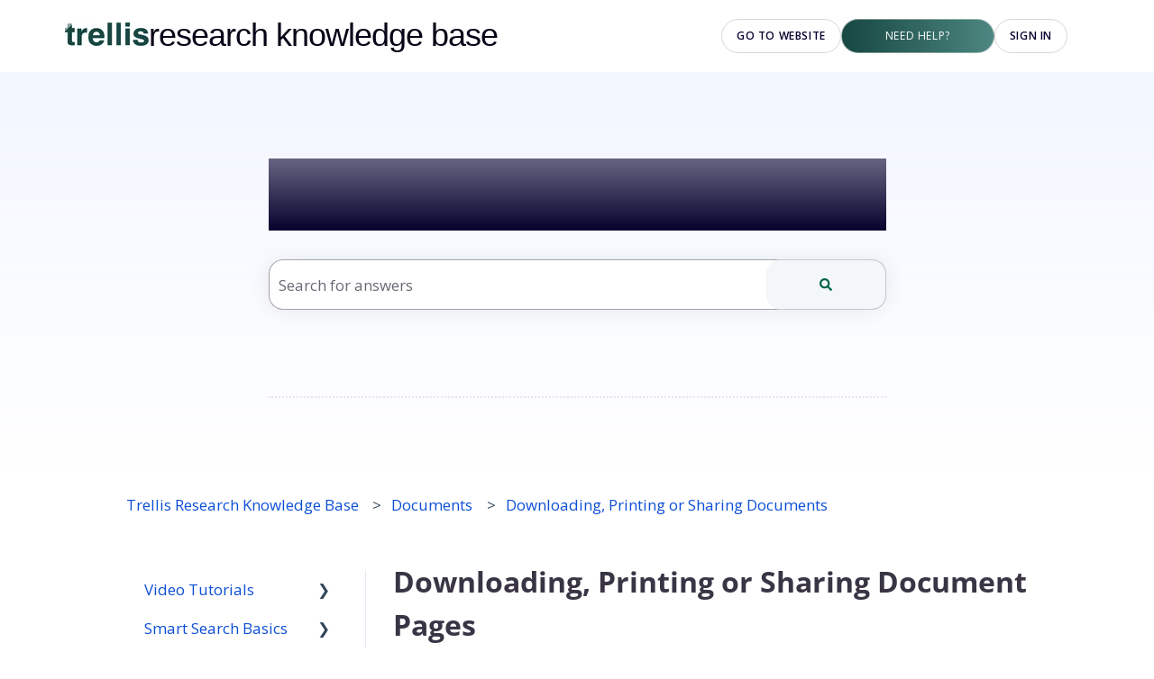

--- FILE ---
content_type: text/html; charset=UTF-8
request_url: https://support.trellis.law/downloading-printing-or-sharing-document-pages
body_size: 25965
content:
<!doctype html><html lang="en"><head>
    <meta charset="utf-8">
    
      <title>Downloading, Printing or Sharing Document Pages</title>
    

    
      <link rel="SHORTCUT ICON" href="https://support.trellis.law/hubfs/31-152.png">
    <meta name="description" content="When viewing a document, you may click “Download Document” to download the document in PDF format.&nbsp;&nbsp; Alternatively, you may click “Print Document” to print the document or save it to a different format.">
    
    
      
    
    
    <meta name="viewport" content="width=device-width, initial-scale=1">

    
    <meta property="og:description" content="When viewing a document, you may click “Download Document” to download the document in PDF format.&nbsp;&nbsp; Alternatively, you may click “Print Document” to print the document or save it to a different format.">
    <meta property="og:title" content="Downloading, Printing or Sharing Document Pages">
    <meta name="twitter:description" content="When viewing a document, you may click “Download Document” to download the document in PDF format.&nbsp;&nbsp; Alternatively, you may click “Print Document” to print the document or save it to a different format.">
    <meta name="twitter:title" content="Downloading, Printing or Sharing Document Pages">

    

    
    <style>
a.cta_button{-moz-box-sizing:content-box !important;-webkit-box-sizing:content-box !important;box-sizing:content-box !important;vertical-align:middle}.hs-breadcrumb-menu{list-style-type:none;margin:0px 0px 0px 0px;padding:0px 0px 0px 0px}.hs-breadcrumb-menu-item{float:left;padding:10px 0px 10px 10px}.hs-breadcrumb-menu-divider:before{content:'›';padding-left:10px}.hs-featured-image-link{border:0}.hs-featured-image{float:right;margin:0 0 20px 20px;max-width:50%}@media (max-width: 568px){.hs-featured-image{float:none;margin:0;width:100%;max-width:100%}}.hs-screen-reader-text{clip:rect(1px, 1px, 1px, 1px);height:1px;overflow:hidden;position:absolute !important;width:1px}
</style>

<style>
/* Theme base styles */

/* Generic */

  

*,
*:before,
*:after {
  box-sizing: border-box;
}

/*! normalize.css v8.0.1 | MIT License | github.com/necolas/normalize.css */

/* Document
   ========================================================================== */

/**
 * 1. Correct the line height in all browsers.
 * 2. Prevent adjustments of font size after orientation changes in iOS.
 */

html {
  line-height: 1.15; /* 1 */
  -webkit-text-size-adjust: 100%; /* 2 */
}

/* Sections
   ========================================================================== */

/**
 * Remove the margin in all browsers.
 */

body {
  margin: 0;
}

/**
 * Render the `main` element consistently in IE.
 */

main {
  display: block;
}

/**
 * Correct the font size and margin on `h1` elements within `section` and
 * `article` contexts in Chrome, Firefox, and Safari.
 */

h1 {
  font-size: 2em;
  margin: 0.67em 0;
}

/* Grouping content
   ========================================================================== */

/**
 * 1. Add the correct box sizing in Firefox.
 * 2. Show the overflow in Edge and IE.
 */

hr {
  box-sizing: content-box; /* 1 */
  height: 0; /* 1 */
  overflow: visible; /* 2 */
}

/**
 * 1. Correct the inheritance and scaling of font size in all browsers.
 * 2. Correct the odd `em` font sizing in all browsers.
 */

pre {
  font-family: monospace, monospace; /* 1 */
  font-size: 1em; /* 2 */
}

/* Text-level semantics
   ========================================================================== */

/**
 * Remove the gray background on active links in IE 10.
 */

a {
  background-color: transparent;
}

/**
 * 1. Remove the bottom border in Chrome 57-
 * 2. Add the correct text decoration in Chrome, Edge, IE, Opera, and Safari.
 */

abbr[title] {
  border-bottom: none; /* 1 */ /* 2 */
  text-decoration: underline;
  text-decoration: underline dotted; /* 2 */
}

/**
 * Add the correct font weight in Chrome, Edge, and Safari.
 */

b,
strong {
  font-weight: bolder;
}

/**
 * 1. Correct the inheritance and scaling of font size in all browsers.
 * 2. Correct the odd `em` font sizing in all browsers.
 */

code,
kbd,
samp {
  font-family: monospace, monospace; /* 1 */
  font-size: 1em; /* 2 */
}

/**
 * Add the correct font size in all browsers.
 */

small {
  font-size: 80%;
}

/**
 * Prevent `sub` and `sup` elements from affecting the line height in
 * all browsers.
 */

sub,
sup {
  font-size: 75%;
  line-height: 0;
  position: relative;
  vertical-align: baseline;
}

/* Embedded content
   ========================================================================== */

/**
 * Remove the border on images inside links in IE 10.
 */

img {
  border-style: none;
}

/* Forms
   ========================================================================== */

/**
 * 1. Change the font styles in all browsers.
 * 2. Remove the margin in Firefox and Safari.
 */

button,
input,
optgroup,
select,
textarea {
  font-family: inherit; /* 1 */
  font-size: 100%; /* 1 */
  line-height: 1.15; /* 1 */
  margin: 0; /* 2 */
}

/**
 * Show the overflow in IE.
 * 1. Show the overflow in Edge.
 */

button,
input {
  /* 1 */
  overflow: visible;
}

/**
 * Remove the inheritance of text transform in Edge, Firefox, and IE.
 * 1. Remove the inheritance of text transform in Firefox.
 */

button,
select {
  /* 1 */
  text-transform: none;
}

/**
 * Correct the inability to style clickable types in iOS and Safari.
 */

button,
[type='button'],
[type='reset'],
[type='submit'] {
  -webkit-appearance: button;
}

/**
 * Remove the inner border and padding in Firefox.
 */

button::-moz-focus-inner,
[type='button']::-moz-focus-inner,
[type='reset']::-moz-focus-inner,
[type='submit']::-moz-focus-inner {
  border-style: none;
  padding: 0;
}

/**
 * Restore the focus styles unset by the previous rule.
 */

button:-moz-focusring,
[type='button']:-moz-focusring,
[type='reset']:-moz-focusring,
[type='submit']:-moz-focusring {
  outline: 1px dotted ButtonText;
}

/**
 * Correct the padding in Firefox.
 */

fieldset {
  padding: 0.35em 0.75em 0.625em;
}

/**
 * 1. Correct the text wrapping in Edge and IE.
 * 2. Correct the color inheritance from `fieldset` elements in IE.
 * 3. Remove the padding so developers are not caught out when they zero out
 *    `fieldset` elements in all browsers.
 */

legend {
  box-sizing: border-box; /* 1 */
  color: inherit; /* 2 */
  display: table; /* 1 */
  max-width: 100%; /* 1 */
  padding: 0; /* 3 */
  white-space: normal; /* 1 */
}

/**
 * Add the correct vertical alignment in Chrome, Firefox, and Opera.
 */

progress {
  vertical-align: baseline;
}

/**
 * Remove the default vertical scrollbar in IE 10+.
 */

textarea {
  overflow: auto;
}

/**
 * 1. Add the correct box sizing in IE 10.
 * 2. Remove the padding in IE 10.
 */

[type='checkbox'],
[type='radio'] {
  box-sizing: border-box; /* 1 */
  padding: 0; /* 2 */
}

/**
 * Correct the cursor style of increment and decrement buttons in Chrome.
 */

[type='number']::-webkit-inner-spin-button,
[type='number']::-webkit-outer-spin-button {
  height: auto;
}

/**
 * 1. Correct the odd appearance in Chrome and Safari.
 * 2. Correct the outline style in Safari.
 */

[type='search'] {
  -webkit-appearance: textfield; /* 1 */
  outline-offset: -2px; /* 2 */
}

/**
 * Remove the inner padding in Chrome and Safari on macOS.
 */

[type='search']::-webkit-search-decoration {
  -webkit-appearance: none;
}

/**
 * 1. Correct the inability to style clickable types in iOS and Safari.
 * 2. Change font properties to `inherit` in Safari.
 */

::-webkit-file-upload-button {
  -webkit-appearance: button; /* 1 */
  font: inherit; /* 2 */
}

/* Interactive
   ========================================================================== */

/*
 * Add the correct display in Edge, IE 10+, and Firefox.
 */

details {
  display: block;
}

/*
 * Add the correct display in all browsers.
 */

summary {
  display: list-item;
}

/* Misc
   ========================================================================== */

/**
 * Add the correct display in IE 10+.
 */

template {
  display: none;
}

/**
 * Add the correct display in IE 10.
 */

[hidden] {
  display: none;
}

/* Settings */

:root {
  --container-width: 1000px;

  --column-gap: 2.13%;
  --column-width-multiplier: 8.333;

  --primary-color: #2a5f8d;
  --secondary-color: #e2ebf4;
  --accent-color: #2a8d8a;
  --body-bg-color: #ffffff;

  --primary-body-font-family: 'Rubik', sans-serif;
  --primary-body-font-style: normal;
  --primary-body-font-weight: 400;
  --primary-body-font-size: 1rem;
  --primary-body-line-height: 1.4;
  --primary-body-font-color: #33475b;

  --secondary-header-font-family: 'Rubik', sans-serif;
  --secondary-header-font-style: normal;
  --secondary-header-font-weight: 700;
  --secondary-header-font-size: 1rem;
  --secondary-header-line-height: 1.5;
  --secondary-header-font-color: #33475b;

  --header-menu-font-color: #33475b;

  --h1-secondary-header-font-family: var(--secondary-header-font-family);
  --h1-secondary-header-font-style: var(--secondary-header-font-style);
  --h1-secondary-header-font-weight: var(--secondary-header-font-weight);
  --h1-secondary-header-font-size: 32px;
  --h1-secondary-header-line-height: var(--secondary-header-line-height);
  --h1-secondary-header-font-color: var(--secondary-header-font-color);
  --h1-secondary-header-text-decoration: var(
    --secondary-header-text-decoration
  );
  --h1-secondary-header-text-transform: var(--secondary-header-text-transform);

  --h2-secondary-header-font-family: var(--secondary-header-font-family);
  --h2-secondary-header-font-style: var(--secondary-header-font-style);
  --h2-secondary-header-font-weight: var(--secondary-header-font-weight);
  --h2-secondary-header-font-size: 24px;
  --h2-secondary-header-line-height: var(--secondary-header-line-height);
  --h2-secondary-header-font-color: var(--secondary-header-font-color);
  --h2-secondary-header-text-decoration: var(
    --secondary-header-text-decoration
  );
  --h2-secondary-header-text-transform: var(--secondary-header-text-transform);

  --h3-secondary-header-font-family: var(--secondary-header-font-family);
  --h3-secondary-header-font-style: var(--secondary-header-font-style);
  --h3-secondary-header-font-weight: var(--secondary-header-font-weight);
  --h3-secondary-header-font-size: 22px;
  --h3-secondary-header-line-height: var(--secondary-header-line-height);
  --h3-secondary-header-font-color: var(--secondary-header-font-color);
  --h3-secondary-header-text-decoration: var(
    --secondary-header-text-decoration
  );
  --h3-secondary-header-text-transform: var(--secondary-header-text-transform);

  --h4-secondary-header-font-family: var(--secondary-header-font-family);
  --h4-secondary-header-font-style: var(--secondary-header-font-style);
  --h4-secondary-header-font-weight: 400;
  --h4-secondary-header-font-size: 18px;
  --h4-secondary-header-line-height: var(--secondary-header-line-height);
  --h4-secondary-header-font-color: var(--secondary-header-font-color);
  --h4-secondary-header-text-decoration: var(
    --secondary-header-text-decoration
  );
  --h4-secondary-header-text-transform: var(--secondary-header-text-transform);

  --h5-secondary-header-font-family: var(--secondary-header-font-family);
  --h5-secondary-header-font-style: var(--secondary-header-font-style);
  --h5-secondary-header-font-weight: var(--secondary-header-font-weight);
  --h5-secondary-header-font-size: 16px;
  --h5-secondary-header-line-height: var(--secondary-header-line-height);
  --h5-secondary-header-font-color: var(--secondary-header-font-color);
  --h5-secondary-header-text-decoration: var(
    --secondary-header-text-decoration
  );
  --h5-secondary-header-text-transform: var(--secondary-header-text-transform);

  --h6-secondary-header-font-family: var(--secondary-header-font-family);
  --h6-secondary-header-font-style: var(--secondary-header-font-style);
  --h6-secondary-header-font-weight: var(--secondary-header-font-weight);
  --h6-secondary-header-font-size: 16px;
  --h6-secondary-header-line-height: var(--secondary-header-line-height);
  --h6-secondary-header-font-color: #7c98b6;
  --h6-secondary-header-text-decoration: var(
    --secondary-header-text-decoration
  );
  --h6-secondary-header-text-transform: var(--secondary-header-text-transform);

  --a-primary-body-font-family: var(--primary-body-font-family);
  --a-primary-body-font-style: var(--primary-body-font-style);
  --a-primary-body-font-weight: var(--primary-body-font-weight);
  --a-primary-body-font-size: 16px;
  --a-primary-body-line-height: var(--primary-body-line-height);
  --a-primary-body-font-color: #1773d1;
  --a-primary-body-text-decoration: var(--primary-body-text-decoration);
  --a-primary-body-text-transform: var(--primary-body-text-transform);

  --header-top-bar-background-color: var(--secondary-color);

  --top-bar-font-family: var(--primary-body-font-family);
  --top-bar-font-style: var(--primary-body-font-style);
  --top-bar-font-weight: var(--primary-body-font-weight);
  --top-bar-font-size: var(--a-primary-body-font-size);
  --top-bar-line-height: ;
  --top-bar-font-color: var(--header-menu-font-color);
  --top-bar-text-decoration: var(--a-primary-body-text-decoration);
  --top-bar-text-transform: var(--a-primary-body-text-transform);

  --language-switcher-dropdown-bg: #ff0000;
  --language-switcher-dropdown-font-family: var(--primary-body-font-family);
  --language-switcher-dropdown-font-style: var(--primary-body-font-style);
  --language-switcher-dropdown-font-weight: var(--primary-body-font-weight);
  --language-switcher-dropdown-font-size: var(--a-primary-body-font-size);
  --language-switcher-dropdown-line-height: ;
  --language-switcher-dropdown-font-color: var(--header-menu-font-color);
  --language-switcher-dropdown-text-decoration: var(
    --a-primary-body-text-decoration
  );
  --language-switcher-dropdown-text-transform: var(
    --a-primary-body-text-transform
  );

  --top-bar-hover-dropdown-bg: #00ff00;
  --top-bar-hover-dropdown-font-family: var(--primary-body-font-family);
  --top-bar-hover-dropdown-font-style: var(--primary-body-font-style);
  --top-bar-hover-dropdown-font-weight: var(--primary-body-font-weight);
  --top-bar-hover-dropdown-font-size: var(--a-primary-body-font-size);
  --top-bar-hover-dropdown-line-height: ;
  --top-bar-hover-dropdown-font-color: var(--header-menu-font-color);
  --top-bar-hover-dropdown-text-decoration: var(
    --a-primary-body-text-decoration
  );
  --top-bar-hover-dropdown-text-transform: var(--a-primary-body-text-transform);

  --header-bottom-bar-background-color: #fff;

  --header-menu-main-font-family: var(--primary-body-font-family);
  --header-menu-main-font-style: var(--primary-body-font-style);
  --header-menu-main-font-weight: var(--primary-body-font-weight);
  --header-menu-main-font-size: var(--a-primary-body-font-size);
  --header-menu-main-line-height: ;
  --header-menu-main-font-color: var(--header-menu-font-color);
  --header-menu-main-text-decoration: var(--a-primary-body-text-decoration);
  --header-menu-main-text-transform: var(--a-primary-body-text-transform);

  --header-menu-mobile-box-shadow: 0 4px 2px -2px rgba(0, 0, 0, 0.125);

  --header-menu-main-hover-font-family: var(--primary-body-font-family);
  --header-menu-main-hover-font-style: var(--primary-body-font-style);
  --header-menu-main-hover-font-weight: var(--primary-body-font-weight);
  --header-menu-main-hover-font-size: var(--a-primary-body-font-size);
  --header-menu-main-hover-line-height: ;
  --header-menu-main-hover-font-color: var(--header-menu-font-color);
  --header-menu-main-hover-text-decoration: var(
    --a-primary-body-text-decoration
  );
  --header-menu-main-hover-text-transform: var(--a-primary-body-text-transform);

  --header-menu-submenu-bg: #fff;
  --header-menu-submenu-font-family: var(--primary-body-font-family);
  --header-menu-submenu-font-style: var(--primary-body-font-style);
  --header-menu-submenu-font-weight: var(--primary-body-font-weight);
  --header-menu-submenu-font-size: var(--a-primary-body-font-size);
  --header-menu-submenu-line-height: ;
  --header-menu-submenu-font-color: var(--header-menu-font-color);
  --header-menu-submenu-text-decoration: var(--a-primary-body-text-decoration);
  --header-menu-submenu-text-transform: var(--a-primary-body-text-transform);

  --header-menu-hover-submenu-bg: #f00;

  --header-menu-hover-submenu-font-family: var(--primary-body-font-family);
  --header-menu-hover-submenu-font-style: var(--primary-body-font-style);
  --header-menu-hover-submenu-font-weight: var(--primary-body-font-weight);
  --header-menu-hover-submenu-font-size: var(--a-primary-body-font-size);
  --header-menu-hover-submenu-line-height: ;
  --header-menu-hover-submenu-font-color: var(--header-menu-font-color);
  --header-menu-hover-submenu-text-decoration: var(
    --a-primary-body-text-decoration
  );
  --header-menu-hover-submenu-text-transform: var(
    --a-primary-body-text-transform
  );

  --header-button-font-family: var(--primary-body-font-family);
  --header-button-font-style: var(--primary-body-font-style);
  --header-button-font-weight: var(--primary-body-font-weight);
  --header-button-font-size: var(--a-primary-body-font-size);
  --header-button-line-height: 16px;
  --header-button-font-color: #fff;
  --header-button-text-decoration: var(--a-primary-body-text-decoration);
  --header-button-text-transform: var(--a-primary-body-text-transform);

  --header-button-padding: 10px 20px;
  --header-button-border-radius: 20px;
  --header-button-border: 3px solid pink;

  --header-button-background-color: var(--accent-color);

  --header-button-hover-text-decoration: var(--a-primary-body-text-decoration);
  --header-button-hover-background-color: var(--accent-color);
  --header-button-hover-font-color: #fff;
  --header-button-hover-border: 3px solid gray;

  --primary-button-font-family: var(--primary-body-font-family);
  --primary-button-font-style: var(--primary-body-font-style);
  --primary-button-font-weight: var(--primary-body-font-weight);
  --primary-button-font-size: var(--a-primary-body-font-size);
  --primary-button-line-height: 16px;
  --primary-button-font-color: #fff;
  --primary-button-text-decoration: var(--a-primary-body-text-decoration);
  --primary-button-text-transform: var(--a-primary-body-text-transform);

  --primary-button-padding: 10px 20px;
  --primary-button-border-radius: 20px;
  --primary-button-border: 3px solid pink;

  --primary-button-background-color: var(--accent-color);

  --primary-button-hover-text-decoration: var(--a-primary-body-text-decoration);
  --primary-button-hover-background-color: var(--accent-color);
  --primary-button-hover-font-color: #fff;
  --primary-button-hover-border: 3px solid gray;

  --secondary-button-font-family: var(--primary-body-font-family);
  --secondary-button-font-style: var(--primary-body-font-style);
  --secondary-button-font-weight: var(--primary-body-font-weight);
  --secondary-button-font-size: var(--a-primary-body-font-size);
  --secondary-button-line-height: 16px;
  --secondary-button-font-color: var(--primary-body-font-color);
  --secondary-button-text-decoration: var(--a-primary-body-text-decoration);
  --secondary-button-text-transform: var(--a-primary-body-text-transform);

  --secondary-button-padding: 10px 20px;
  --secondary-button-border-radius: 2px;
  --secondary-button-border: 3px solid pink;

  --secondary-button-background-color: var(--secondary-color);

  --secondary-button-hover-text-decoration: var(
    --a-primary-body-text-decoration
  );
  --secondary-button-hover-background-color: var(--secondary-color);
  --secondary-button-hover-font-color: var(--primary-body-font-color);
  --secondary-button-hover-border: 3px solid gray;

  --search-field-label-font-family: var(--secondary-header-font-family);
  --search-field-label-font-style: var(--secondary-header-font-style);
  --search-field-label-font-weight: var(--secondary-header-font-weight);
  --search-field-label-font-size: 32px;
  --search-field-label-line-height: var(--secondary-header-line-height);
  --search-field-label-text-decoration: var(--secondary-header-text-decoration);
  --search-field-label-text-transform: var(--secondary-header-text-transform);

  --footer-bg-color: #fff;

  --footer-font-style: var(--primary-body-font-style);
  --footer-font-weight: var(--primary-body-font-weight);
  --footer-font-size: var(--a-primary-body-font-size);
  --footer-line-height: ;
  --footer-font-color: var(--a-primary-body-font-color);
  --footer-text-decoration: var(--a-primary-body-text-decoration);
  --footer-text-transform: var(--a-primary-body-text-transform);

  --footer-menu-font-family: var(--primary-body-font-family);
  --footer-menu-font-style: var(--primary-body-font-style);
  --footer-menu-font-weight: var(--primary-body-font-weight);
  --footer-menu-font-size: var(--a-primary-body-font-size);
  --footer-menu-line-height: 2.2rem;
  --footer-menu-font-color: var(--header-menu-font-color);
  --footer-menu-text-decoration: var(--a-primary-body-text-decoration);
  --footer-menu-text-transform: var(--a-primary-body-text-transform);

  --footer-menu-hover-font-family: var(--primary-body-font-family);
  --footer-menu-hover-font-style: var(--primary-body-font-style);
  --footer-menu-hover-font-weight: var(--primary-body-font-weight);
  --footer-menu-hover-font-size: var(--a-primary-body-font-size);
  --footer-menu-hover-line-height: ;
  --footer-menu-hover-font-color: var(--header-menu-font-color);
  --footer-menu-hover-text-decoration: var(--a-primary-body-text-decoration);
  --footer-menu-hover-text-transform: var(--a-primary-body-text-transform);

  --social-follow-icon-sizes: 32px;
  --social-follow-icon-shape: circle;
  --social-follow-icon-color: #fff;
  --social-follow-icon-background-color: #494a52;
  --social-follow-icon-space-between-icons: 12px;
  --social-follow-icon-alignment: right;

  --hs-kb-card-highlight-border-color: var(--primary-color);

  --hs-kb-home-tiles-background-color: #f2f7fc;

    
  --hs-kb-home-grid-item-padding: 24px 18px;
}

.theme-overrides {
    
  --primary-color:  #006744  ;
  --secondary-color:  #ffffff  ;
  --accent-color:  #fefefe  ;
  --body-bg-color:  #ffffff  ;

  --footer-bg-color:  #ffffff  ;

    
   
  
    
      
        --primary-body-font-weight: 400;
      
    
      
        --primary-body-font-family: 'Open Sans';
      
    
  
  
    --primary-body-font-color: #090317;
  
  
 
   
  
    
      
        --secondary-header-font-weight: 700;
      
    
      
        --secondary-header-font-family: 'Open Sans';
      
    
  
  
    --secondary-header-font-color: #3a3545;
  
  
 

   
  
    
      
        --h1-secondary-header-font-weight: 700;
      
    
      
        --h1-secondary-header-font-family: 'Open Sans';
      
    
  
  
    --h1-secondary-header-font-color: #3a3545;
  
  
      
    --h1-secondary-header-font-size: 32px;
  
 
  --h1-secondary-header-text-transform:  none  ;

   
  
    
      
        --h2-secondary-header-font-weight: 400;
      
    
      
        --h2-secondary-header-font-family: 'Open Sans';
      
    
  
  
    --h2-secondary-header-font-color: #3a3545;
  
  
      
    --h2-secondary-header-font-size: 24px;
  
 
  --h2-secondary-header-text-transform:  none  ;

   
  
    
      
        --h3-secondary-header-font-weight: 700;
      
    
      
        --h3-secondary-header-font-family: 'Open Sans';
      
    
  
  
    --h3-secondary-header-font-color: #3a3545;
  
  
      
    --h3-secondary-header-font-size: 22px;
  
 
  --h3-secondary-header-text-transform:  none  ;

   
  
    
      
        --h4-secondary-header-font-weight: 400;
      
    
      
        --h4-secondary-header-font-family: 'Open Sans';
      
    
  
  
    --h4-secondary-header-font-color: #3a3545;
  
  
      
    --h4-secondary-header-font-size: 18px;
  
 
  --h4-secondary-header-text-transform:  none  ;

   
  
    
      
        --h5-secondary-header-font-weight: 700;
      
    
      
        --h5-secondary-header-font-family: 'Open Sans';
      
    
  
  
    --h5-secondary-header-font-color: #3a3545;
  
  
      
    --h5-secondary-header-font-size: 16px;
  
 
  --h5-secondary-header-text-transform:  none  ;

   
  
    
      
        --h6-secondary-header-font-weight: 700;
      
    
      
        --h6-secondary-header-font-family: 'Open Sans';
      
    
  
  
    --h6-secondary-header-font-color: #3a3545;
  
  
      
    --h6-secondary-header-font-size: 16px;
  
 
  --h6-secondary-header-text-transform:  none  ;

   
  
    
      
        --primary-body-font-weight: 400;
      
    
      
        --primary-body-font-family: 'Open Sans';
      
    
  
  
    --primary-body-font-color: #33475B;
  
  
      
    --primary-body-font-size: 17px;
  
 

   
  
    
      
        --a-primary-body-font-weight: 400;
      
    
      
        --a-primary-body-font-family: 'Open Sans';
      
    
  
  
    --a-primary-body-font-color: #0D4FD5;
  
  
 

   
  
    
      
        --a-hover-primary-body-font-weight: 400;
      
    
      
        --a-hover-primary-body-font-family: 'Open Sans';
      
    
      
        --a-hover-primary-body-text-decoration: underline;
      
    
  
  
    --a-hover-primary-body-font-color: #415239;
  
  
 

   
  
    
      
        --top-bar-font-weight: 400;
      
    
      
        --top-bar-font-family: 'Open Sans';
      
    
      
        --top-bar-text-decoration: none;
      
    
  
  
    --top-bar-font-color: #006744;
  
  
 
   
  
    
      
        --top-bar-hover-font-weight: 400;
      
    
      
        --top-bar-hover-font-family: 'Open Sans';
      
    
      
        --top-bar-hover-text-decoration: underline;
      
    
  
  
    --top-bar-hover-font-color: #005c3f;
  
  
 

  --language-switcher-dropdown-bg:  
  
    
    
      
    


    rgba(255, 255, 255, 1.0)
  
  ;
   
  
  
  
 

  --top-bar-hover-dropdown-bg:  
  
    
    
      
    


    rgba(254, 254, 254, 1.0)
  
  ;
   
  
  
  
 

  --header-max-width:  auto  ;
  --footer-max-width:  auto  ;

   
  
    
      
        --header-menu-main-font-weight: 400;
      
    
      
        --header-menu-main-font-family: 'Open Sans';
      
    
      
        --header-menu-main-text-decoration: none;
      
    
  
  
    --header-menu-main-font-color: #000000;
  
  
 

   
  
    
      
        --header-menu-main-hover-font-weight: 400;
      
    
      
        --header-menu-main-hover-font-family: 'Open Sans';
      
    
      
        --header-menu-main-hover-text-decoration: underline;
      
    
  
  
    --header-menu-main-hover-font-color: #005c3f;
  
  
 

  --header-menu-submenu-bg:  
  
    
    
      
    


    rgba(255, 255, 255, 1.0)
  
  ;
   
  
    
      
        --header-menu-submenu-font-weight: 400;
      
    
      
        --header-menu-submenu-font-family: 'Open Sans';
      
    
      
        --header-menu-submenu-text-decoration: none;
      
    
  
  
    --header-menu-submenu-font-color: #006744;
  
  
 

  --header-menu-hover-submenu-bg:  
  
    
    
      
    


    rgba(254, 254, 254, 1.0)
  
  ;
   
  
    
      
        --header-menu-hover-submenu-font-weight: 400;
      
    
      
        --header-menu-hover-submenu-font-family: 'Open Sans';
      
    
      
        --header-menu-hover-submenu-text-decoration: none;
      
    
  
  
    --header-menu-hover-submenu-font-color: #005c3f;
  
  
 

   
  
    
      
        --header-button-font-weight: 400;
      
    
      
        --header-button-font-family: 'Open Sans';
      
    
  
  
    --header-button-font-color: #FFFFFF;
  
  
 
  --header-button-text-transform:    ;
  --header-button-border:  
  
    
    
  
  ;

   
  
    
      
        --primary-button-font-weight: 400;
      
    
      
        --primary-button-font-family: 'Open Sans';
      
    
  
  
    --primary-button-font-color: #FFFFFF;
  
  
 
  --primary-button-text-transform:    ;
  --primary-button-border:  
  
    
    
  
  ;

   
  
    
      
        --header-button-hover-font-weight: 400;
      
    
      
        --header-button-hover-font-family: 'Open Sans';
      
    
  
  
  
 

  --header-button-background-color:  
  
    
    
      
    


    rgba(254, 254, 254, 1.0)
  
  ;
  --header-button-border-radius:  20px  ;

  --header-button-hover-border:  
  
    
    
    
    
    
  
  ;
  --header-button-hover-background-color:  
  
    
    
      
    


    rgba(254, 254, 254, 1.0)
  
  ;

  --search-input-wrapper-background-color:  
  
    
    
      
    


    rgba(243, 246, 253, 1.0)
  
  ;
  --search-input-wrapper-background-gradient:  linear-gradient(to bottom, rgba(204, 204, 204, 1), rgba(153, 153, 153, 1))  ;
   
  
    
      
        --search-field-label-font-weight: 400;
      
    
      
        --search-field-label-font-family: 'Open Sans';
      
    
  
  
    --search-field-label-font-color: #090317;
  
  
      
    --search-field-label-font-size: 32px;
  
 

  --search-field-text-font-color:  
  
    
    
      
    


    rgba(51, 71, 91, 1.0)
  
  ;
  --search-field-button-background-color:  
  
    
    
      
    


    rgba(0, 103, 68, 1.0)
  
  ;
  --search-field-button-icon-color:  
  
    
    
      
    


    rgba(255, 255, 255, 1.0)
  
  ;

  --header-top-bar-background-color:  
  
    
    
      
    


    rgba(255, 255, 255, 1.0)
  
  ;

  --header-bottom-bar-background-color:  
  
    
    
      
    


    rgba(255, 255, 255, 1.0)
  
  ;

   
  
    
      
        --footer-font-weight: 400;
      
    
      
        --footer-font-family: 'Open Sans';
      
    
      
        --footer-text-decoration: none;
      
    
  
  
    --footer-font-color: #33475B;
  
  
      
    --footer-font-size: 16px;
  
 

   
  
    
      
        --footer-menu-font-weight: 400;
      
    
      
        --footer-menu-font-family: 'Open Sans';
      
    
      
        --footer-menu-text-decoration: none;
      
    
  
  
    --footer-menu-font-color: #33475B;
  
  
 

   
  
    
      
        --footer-menu-hover-font-weight: 400;
      
    
      
        --footer-menu-hover-font-family: 'Open Sans';
      
    
      
        --footer-menu-hover-text-decoration: underline;
      
    
  
  
    --footer-menu-hover-font-color: #33475B;
  
  
 

  --hs-kb-card-highlight-border-color:  
  
    
    
      
    


    rgba(0, 103, 68, 1.0)
  
  ;

    
  --hs-kb-home-tiles-background-color:  
  
    
    
      
    


    rgba(255, 255, 255, 1.0)
  
  ;
  --hs-kb-home-tiles-border:  
  
    
     1px none #FFFFFF;

  
  ;
  --hs-kb-home-tiles-corner-radius:  3px  ;

  --social-follow-icon-size:  
  
  
    
  
  32px
  ;
  --social-follow-icon-shape-radius:  
  
  
  50%
  ;
  --social-follow-icon-color:  
  
    
    
      
    


    rgba(255, 255, 255, 1)
  
  ;
  --social-follow-icon-background-color:  
  
    
    
      
    


    rgba(73, 74, 82, 1)
  
  ;
  --social-follow-icon-space-between-icons: 12px;
  --social-follow-icon-alignment:  
  
  
  flex-end
  ;
}

/* Objects */

  

html {
  scroll-behavior: smooth;
}

.kb-body-wrapper {
  background-color: #ffffff;
  background-color: var(--body-bg-color);
}

#main-content {
  padding: 0 0 36px 0;
}

/* Mobile layout */

.row-fluid {
  display: flex;
  flex-wrap: wrap;
  width: 100%;
}

  

 .row-fluid .span1 

 , 

 .row-fluid .span2 

 , 

 .row-fluid .span3 

 , 

 .row-fluid .span4 

 , 

 .row-fluid .span5 

 , 

 .row-fluid .span6 

 , 

 .row-fluid .span7 

 , 

 .row-fluid .span8 

 , 

 .row-fluid .span9 

 , 

 .row-fluid .span10 

 , 

 .row-fluid .span11 

 , 

 .row-fluid .span12 

 {
  min-height: 1px;
  width: 100%;
}

/* Desktop layout */

@media (min-width: 768px) {
  .row-fluid {
    flex-wrap: nowrap;
    justify-content: space-between;
  }

    
   .row-fluid .span1 
   {
    width: calc(
      8.333 * 1% * 1 - 2.13% *
        (11 * 8.333 / 100)
    );
    width: calc(
      var(--column-width-multiplier) * 1% * 1 - var(--column-gap) *
        (
          11 * var(--column-width-multiplier) /
            100
        )
    );
  }
    
   .row-fluid .span2 
   {
    width: calc(
      8.333 * 1% * 2 - 2.13% *
        (10 * 8.333 / 100)
    );
    width: calc(
      var(--column-width-multiplier) * 1% * 2 - var(--column-gap) *
        (
          10 * var(--column-width-multiplier) /
            100
        )
    );
  }
    
   .row-fluid .span3 
   {
    width: calc(
      8.333 * 1% * 3 - 2.13% *
        (9 * 8.333 / 100)
    );
    width: calc(
      var(--column-width-multiplier) * 1% * 3 - var(--column-gap) *
        (
          9 * var(--column-width-multiplier) /
            100
        )
    );
  }
    
   .row-fluid .span4 
   {
    width: calc(
      8.333 * 1% * 4 - 2.13% *
        (8 * 8.333 / 100)
    );
    width: calc(
      var(--column-width-multiplier) * 1% * 4 - var(--column-gap) *
        (
          8 * var(--column-width-multiplier) /
            100
        )
    );
  }
    
   .row-fluid .span5 
   {
    width: calc(
      8.333 * 1% * 5 - 2.13% *
        (7 * 8.333 / 100)
    );
    width: calc(
      var(--column-width-multiplier) * 1% * 5 - var(--column-gap) *
        (
          7 * var(--column-width-multiplier) /
            100
        )
    );
  }
    
   .row-fluid .span6 
   {
    width: calc(
      8.333 * 1% * 6 - 2.13% *
        (6 * 8.333 / 100)
    );
    width: calc(
      var(--column-width-multiplier) * 1% * 6 - var(--column-gap) *
        (
          6 * var(--column-width-multiplier) /
            100
        )
    );
  }
    
   .row-fluid .span7 
   {
    width: calc(
      8.333 * 1% * 7 - 2.13% *
        (5 * 8.333 / 100)
    );
    width: calc(
      var(--column-width-multiplier) * 1% * 7 - var(--column-gap) *
        (
          5 * var(--column-width-multiplier) /
            100
        )
    );
  }
    
   .row-fluid .span8 
   {
    width: calc(
      8.333 * 1% * 8 - 2.13% *
        (4 * 8.333 / 100)
    );
    width: calc(
      var(--column-width-multiplier) * 1% * 8 - var(--column-gap) *
        (
          4 * var(--column-width-multiplier) /
            100
        )
    );
  }
    
   .row-fluid .span9 
   {
    width: calc(
      8.333 * 1% * 9 - 2.13% *
        (3 * 8.333 / 100)
    );
    width: calc(
      var(--column-width-multiplier) * 1% * 9 - var(--column-gap) *
        (
          3 * var(--column-width-multiplier) /
            100
        )
    );
  }
    
   .row-fluid .span10 
   {
    width: calc(
      8.333 * 1% * 10 - 2.13% *
        (2 * 8.333 / 100)
    );
    width: calc(
      var(--column-width-multiplier) * 1% * 10 - var(--column-gap) *
        (
          2 * var(--column-width-multiplier) /
            100
        )
    );
  }
    
   .row-fluid .span11 
   {
    width: calc(
      8.333 * 1% * 11 - 2.13% *
        (1 * 8.333 / 100)
    );
    width: calc(
      var(--column-width-multiplier) * 1% * 11 - var(--column-gap) *
        (
          1 * var(--column-width-multiplier) /
            100
        )
    );
  }
    
}

/* Overall layout */

.hs-kb-content-wrapper--responsive-spacing,
.hs-kb-home-list {
  box-sizing: content-box;
  max-width: 1000px;
  padding: 0 24px;
  margin: 0 auto;
}

@media only screen and (max-width: 767px) {
  .hs-kb-search-input-wrapper .hs-search-field__bar {
    min-height: auto;
  }

  .hidden-phone {
    display: none;
  }
}

/* Content wrappers for blog post and system templates */

.content-wrapper {
  padding: 0 20px;
  margin: 0 auto;
}

/* Drag and drop layout styles */

.dnd-section > .row-fluid {
  margin: 0 auto;
}

@media (max-width: 767px) {
  .dnd-section .dnd-column {
    padding: 0;
  }
}

/* Elements */

body {
  word-wrap: break-word;
  font-family: 'Rubik', sans-serif;
  font-family: var(--primary-body-font-family);
  font-size: 1rem;
  font-size: var(--primary-body-font-size);
  font-weight: 400;
  font-weight: var(--primary-body-font-weight);
  line-height: 1.4;
  line-height: var(--primary-body-line-height);
  font-style: normal;
  font-style: var(--primary-body-font-style);
  color: #33475b;
  color: var(--primary-body-font-color);
}

html[lang^='ja'] body,
html[lang^='zh'] body,
html[lang^='ko'] body {
  line-break: strict;
  word-wrap: normal;
  word-break: break-all;
}

/* Paragraphs */

p {
  margin: 0 0 1.4rem;
}

/* Anchors */

a {
  cursor: pointer;
}

/* Headings */

h1,
h2,
h3,
h4,
h5,
h6 {
  margin: 0 0 1.4rem;
}

/* Lists */

ul,
ol {
  padding-left: 1rem;
  margin: 0 0 1.4rem;
}

ul li,
ol li {
  margin: 0.7rem;
}

ul ul,
ol ul,
ul ol,
ol ol {
  margin: 1.4rem 0;
}

.no-list {
  padding: 0;
  margin: 0;
  list-style: none;
}

.no-list li {
  margin: 0;
}

/* Code blocks */

pre {
  overflow: auto;
}

code {
  vertical-align: bottom;
}

/* Blockquotes */

blockquote {
  position: relative;
  margin-bottom: 1.4rem;
}

blockquote:before {
  content: '';
  display: block;
  width: 3px;
  height: 100%;
  background-color: #e2ebf4;
  background-color: var(--secondary-color);
  position: absolute;
  left: -13px;
}

/* Horizontal rules */

hr {
  border: 0 none;
  border-bottom: 1px solid;
}

/* Subscripts and superscripts */

sup,
sub {
  position: relative;
  font-size: 75%;
  line-height: 0;
  vertical-align: baseline;
}

sup {
  top: -0.5em;
}

sub {
  bottom: -0.25em;
}

/* Image alt text */

img {
  font-size: 1rem;
  word-break: normal;
}

h1 {
  font-family: 'Rubik', sans-serif;
  font-family: var(--h1-secondary-header-font-family);
  font-style: normal;
  font-style: var(--h1-secondary-header-font-style);
  font-weight: 700;
  font-weight: var(--h1-secondary-header-font-weight);
  font-size: 32px;
  font-size: var(--h1-secondary-header-font-size);
  line-height: 1.5;
  line-height: var(--h1-secondary-header-line-height);
  color: #33475b;
  color: var(--h1-secondary-header-font-color);
  text-decoration: var(--secondary-header-text-decoration);
  text-decoration: var(--h1-secondary-header-text-decoration);
  text-transform: var(--secondary-header-text-transform);
  text-transform: var(--h1-secondary-header-text-transform);
}

h2 {
  font-family: 'Rubik', sans-serif;
  font-family: var(--h2-secondary-header-font-family);
  font-style: normal;
  font-style: var(--h2-secondary-header-font-style);
  font-weight: 700;
  font-weight: var(--h2-secondary-header-font-weight);
  font-size: 24px;
  font-size: var(--h2-secondary-header-font-size);
  line-height: 1.5;
  line-height: var(--h2-secondary-header-line-height);
  color: #33475b;
  color: var(--h2-secondary-header-font-color);
  text-decoration: var(--secondary-header-text-decoration);
  text-decoration: var(--h2-secondary-header-text-decoration);
  text-transform: var(--secondary-header-text-transform);
  text-transform: var(--h2-secondary-header-text-transform);
}

h3,
h3 a,
h3 a:hover {
  font-family: 'Rubik', sans-serif;
  font-family: var(--h3-secondary-header-font-family);
  font-style: normal;
  font-style: var(--h3-secondary-header-font-style);
  font-weight: 700;
  font-weight: var(--h3-secondary-header-font-weight);
  font-size: 22px;
  font-size: var(--h3-secondary-header-font-size);
  line-height: 1.5;
  line-height: var(--h3-secondary-header-line-height);
  color: #33475b;
  color: var(--h3-secondary-header-font-color);
  text-decoration: var(--secondary-header-text-decoration);
  text-decoration: var(--h3-secondary-header-text-decoration);
  text-transform: var(--secondary-header-text-transform);
  text-transform: var(--h3-secondary-header-text-transform);
}

h3 a:hover {
  text-decoration: underline;
}

h4 {
  font-family: 'Rubik', sans-serif;
  font-family: var(--h4-secondary-header-font-family);
  font-style: normal;
  font-style: var(--h4-secondary-header-font-style);
  font-weight: 400;
  font-weight: var(--h4-secondary-header-font-weight);
  font-size: 18px;
  font-size: var(--h4-secondary-header-font-size);
  line-height: 1.5;
  line-height: var(--h4-secondary-header-line-height);
  color: #33475b;
  color: var(--h4-secondary-header-font-color);
  text-decoration: var(--secondary-header-text-decoration);
  text-decoration: var(--h4-secondary-header-text-decoration);
  text-transform: var(--secondary-header-text-transform);
  text-transform: var(--h4-secondary-header-text-transform);
}

h5 {
  font-family: 'Rubik', sans-serif;
  font-family: var(--h5-secondary-header-font-family);
  font-style: normal;
  font-style: var(--h5-secondary-header-font-style);
  font-weight: 700;
  font-weight: var(--h5-secondary-header-font-weight);
  font-size: 16px;
  font-size: var(--h5-secondary-header-font-size);
  line-height: 1.5;
  line-height: var(--h5-secondary-header-line-height);
  color: #33475b;
  color: var(--h5-secondary-header-font-color);
  text-decoration: var(--secondary-header-text-decoration);
  text-decoration: var(--h5-secondary-header-text-decoration);
  text-transform: var(--secondary-header-text-transform);
  text-transform: var(--h5-secondary-header-text-transform);
}

h6 {
  font-family: 'Rubik', sans-serif;
  font-family: var(--h6-secondary-header-font-family);
  font-style: normal;
  font-style: var(--h6-secondary-header-font-style);
  font-weight: 700;
  font-weight: var(--h6-secondary-header-font-weight);
  font-size: 16px;
  font-size: var(--h6-secondary-header-font-size);
  line-height: 1.5;
  line-height: var(--h6-secondary-header-line-height);
  color: #7c98b6;
  color: var(--h6-secondary-header-font-color);
  text-decoration: var(--secondary-header-text-decoration);
  text-decoration: var(--h6-secondary-header-text-decoration);
  text-transform: var(--secondary-header-text-transform);
  text-transform: var(--h6-secondary-header-text-transform);
}

a {
  font-family: 'Rubik', sans-serif;
  font-family: var(--a-primary-body-font-family);
  font-style: normal;
  font-style: var(--a-primary-body-font-style);
  font-weight: 400;
  font-weight: var(--a-primary-body-font-weight);
  line-height: 1.4;
  line-height: var(--a-primary-body-line-height);
  color: #1773d1;
  color: var(--a-primary-body-font-color);
  text-decoration: var(--primary-body-text-decoration);
  text-decoration: var(--a-primary-body-text-decoration);
  text-transform: var(--primary-body-text-transform);
  text-transform: var(--a-primary-body-text-transform);
}

a:hover,
a:focus {
  font-family: var(--a-hover-primary-body-font-family);
  font-style: var(--a-hover-primary-body-font-style);
  font-weight: var(--a-hover-primary-body-font-weight);
  color: var(--a-hover-primary-body-font-color);
  text-decoration: var(--a-hover-primary-body-text-decoration);
  text-transform: var(--a-hover-primary-body-text-transform);
}

a:active {
  color: var(--a-hover-primary-body-font-color);
}

a.unstyled {
  font-family: inherit;
  font-style: inherit;
  font-weight: inherit;
  line-height: inherit;
  color: inherit;
  text-decoration: inherit;
  text-transform: inherit;
}

/* Primary button */

.button,
.hs-button {
  display: inline-flex;
  padding: 10px 20px;
  align-items: center;
  cursor: pointer;
  text-align: center;
  transition: color 0.15s linear;
  white-space: normal;
}

.button.button--primary {
  font-family: 'Rubik', sans-serif;
  font-family: var(--primary-button-font-family);
  font-style: normal;
  font-style: var(--primary-button-font-style);
  font-weight: 400;
  font-weight: var(--primary-button-font-weight);
  font-size: 16px;
  font-size: var(--primary-button-font-size);
  line-height: 16px;
  line-height: var(--primary-button-line-height);
  color: #fff;
  text-decoration: var(--primary-body-text-decoration);
  text-decoration: var(--primary-button-text-decoration);
  text-transform: var(--primary-body-text-transform);
  text-transform: var(--primary-button-text-transform);

  background-color: #2a8d8a;

  background-color: var(--primary-button-background-color);
  color: var(--primary-button-font-color);
  padding: 10px 20px;
  padding: var(--primary-button-padding);
  border-radius: 20px;
  border-radius: var(--primary-button-border-radius);
}

.button.button--secondary {
  font-family: 'Rubik', sans-serif;
  font-family: var(--secondary-button-font-family);
  font-style: normal;
  font-style: var(--secondary-button-font-style);
  font-weight: 400;
  font-weight: var(--secondary-button-font-weight);
  font-size: 16px;
  font-size: var(--secondary-button-font-size);
  line-height: 16px;
  line-height: var(--secondary-button-line-height);
  color: #33475b;
  text-decoration: var(--primary-body-text-decoration);
  text-decoration: var(--secondary-button-text-decoration);
  text-transform: var(--primary-body-text-transform);
  text-transform: var(--secondary-button-text-transform);

  background-color: #e2ebf4;

  background-color: var(--secondary-button-background-color);
  color: var(--secondary-button-font-color);
  padding: 10px 20px;
  padding: var(--secondary-button-padding);
  border-radius: 2px;
  border-radius: var(--secondary-button-border-radius);
}

/* Disabled button */

.button:disabled,
.hs-button:disabled {
  border-color: #f1f1f1;
  background-color: #f1f1f1;
  pointer-events: none;
}

.button:disabled,
.button.button--secondary:disabled,
.button.button--simple:disabled {
  color: #d0d0d0;
}

/* No button */

.no-button,
.no-button:hover,
.no-button:focus,
.no-button:active {
  padding: 0;
  border: none;
  border-radius: 0;
  margin-bottom: 0;
  background: none;
  color: #000;
  color: initial;
  font-family: inherit;
  font-size: inherit;
  font-style: inherit;
  font-weight: inherit;
  letter-spacing: inherit;
  line-height: inherit;
  text-align: left;
  text-decoration: none;
  transition: none;
}

/* Button icons */

.button {
  display: flex;
  justify-content: space-between;
  gap: 0.5rem;
}

.button.right {
  flex-flow: row-reverse;
}

.button .button__icon svg {
  display: block;
  height: 1.25rem;
  fill: inherit;
}

@media screen and (-ms-high-contrast: active), (-ms-high-contrast: none) {
  .button .button__icon svg {
    width: 1.25rem;
  }
}

.button--icon-right .button__icon {
  order: 1;
}

.button--icon-right .button__icon svg {
  margin-right: 0;
  margin-left: 1rem;
}

/* Form title */

.form-title {
  margin: 0;
}

.form-title ~ div > form {
  border-top: none;
  border-top-left-radius: 0;
  border-top-right-radius: 0;
}

/* Labels */

form label {
  display: block;
  margin-bottom: 0.35rem;
}

/* Form fields */

form .hs-form-field {
  margin-bottom: 1.4rem;
}

form input[type='text'],
form input[type='email'],
form input[type='password'],
form input[type='tel'],
form input[type='number'],
form input[type='file'],
form input[type='search'],
form select,
form textarea {
  width: 100% !important;
}

form input[type='text'],
form input[type='email'],
form input[type='password'],
form input[type='tel'],
form input[type='number'],
form input[type='file'],
form input[type='search'],
form select,
form textarea {
  display: inline-block; /* stylelint-disable-line declaration-no-important */
}

form fieldset {
  max-width: 100% !important;
}

form fieldset {
  /* stylelint-disable-line declaration-no-important */
}

/* Form fields - checkbox/radio */

form .inputs-list {
  padding: 0;
  margin: 0;
  list-style: none;
}

form .inputs-list > li {
  display: block;
  margin: 0.7rem 0;
}

form .inputs-list input,
form .inputs-list span {
  vertical-align: middle;
}

form input[type='checkbox'],
form input[type='radio'] {
  margin-right: 0.35rem;
  cursor: pointer;
}

/* Form fields - date picker */

form .hs-dateinput {
  position: relative;
}

form .hs-dateinput:before {
  position: absolute;
  top: 50%;
  content: '\01F4C5';
  transform: translateY(-50%);
}

form .is-selected .pika-button {
  border-radius: 0 !important;
  box-shadow: none !important;
}

form .is-selected .pika-button {
  /* stylelint-disable-line declaration-no-important */ /* stylelint-disable-line declaration-no-important */
}

form .fn-date-picker .pika-button:hover,
form .fn-date-picker .pika-button:focus {
  border-radius: 0 !important;
}

form .fn-date-picker .pika-button:hover,
form .fn-date-picker .pika-button:focus {
  /* stylelint-disable-line declaration-no-important */
}

/* Form fields - file picker */

form input[type='file'] {
  padding: 0;
  padding: initial;
  border: medium none currentColor;
  border: initial;
  background-color: transparent;
}

/* Headings and text */

form .hs-richtext,
form .hs-richtext p {
  margin: 0 0 1.4rem;
  font-size: 0.8rem;
}

form .hs-richtext img {
  max-width: 100% !important;
}

form .hs-richtext img {
  height: auto; /* stylelint-disable-line declaration-no-important */
}

/* GDPR */

form .legal-consent-container .hs-form-booleancheckbox-display > span {
  margin-left: 1rem !important;
}

form .legal-consent-container .hs-form-booleancheckbox-display > span {
  /* stylelint-disable-line declaration-no-important */
}

/* Validation */

form .hs-form-required {
  color: #ef6b51;
}

form .hs-input.error {
  border-color: #ef6b51;
}

form .hs-error-msg,
form .hs-error-msgs {
  margin-top: 0.35rem;
  color: #ef6b51;
}

/* Submit button */

form input[type='submit'],
form .hs-button {
  white-space: normal !important;
}

form input[type='submit'],
form .hs-button {
  display: inline-block;
  width: 100%;
  cursor: pointer;
  text-align: center;
  transition: all 0.15s linear; /* stylelint-disable-line declaration-no-important */
}

/* Captcha */

.grecaptcha-badge {
  margin: 0 auto;
}

/* Icon wrapper */

.icon {
  display: inline-flex;
  border-radius: 50%;
}

.icon--square .icon {
  border-radius: 0;
}

/* Icon */

.icon svg {
  vertical-align: middle;
}

/* Table */

table {
  border-collapse: collapse;
  margin-bottom: 1.4rem;
  word-wrap: break-word;
}

table p {
  margin: 0;
}

table p + p {
  margin: 1.4rem 0 0;
}

/* Table cells */

th,
td {
  padding: 0.7rem;
  vertical-align: top;
}

/* Table header */

thead th,
thead td {
  vertical-align: bottom;
}

/* Components */

/* Navigation skipper */

.header__skip {
  position: absolute;
  top: -1000px;
  left: -1000px;
  overflow: hidden;
  height: 1px;
  width: 1px;
  text-align: left;
}

.header__skip:hover,
.header__skip:focus,
.header__skip:active {
  z-index: 2;
  top: 0;
  left: 0;
  overflow: visible;
  height: auto;
  width: auto;
}

.header__wrapper {
  max-width: var(--header-max-width);
}

.header__top {
  background-color: #e2ebf4;
  background-color: var(--header-top-bar-background-color);
}

.header__bottom {
  background-color: #fff;
  background-color: var(--header-bottom-bar-background-color);
   padding: 24px;
 
}

.header__logo-company-name {
  font-size: 24px;
  font-weight: 700;
  font-weight: var(--h2-secondary-header-font-weight);
  line-height: 42px;
}

a.header__menu-link {
  color: var(--header-menu-font-color);
  text-decoration: none;
}

.header__menu--desktop {
  display: flex;
  align-items: flex-start;
}

.header__menu--mobile {
  background-color: #ffffff;
  background-color: var(--body-bg-color);
  box-shadow: 0 4px 2px -2px rgba(0, 0, 0, 0.125);
  box-shadow: var(--header-menu-mobile-box-shadow);
}

.header__language-switcher-current-label,
a.header__nav-link {
  color: #33475b;
  color: var(--top-bar-font-color);
  font-family: 'Rubik', sans-serif;
  font-family: var(--top-bar-font-family);
  font-size: 16px;
  font-size: var(--top-bar-font-size);
  font-style: normal;
  font-style: var(--top-bar-font-style);
  font-weight: 400;
  font-weight: var(--top-bar-font-weight);
  line-height: ;
  line-height: var(--top-bar-line-height);
  text-decoration: var(--primary-body-text-decoration);
  text-decoration: var(--top-bar-text-decoration);
  text-transform: var(--primary-body-text-transform);
  text-transform: var(--top-bar-text-transform);
}

.header__language-switcher-current-label:hover,
.header__language-switcher-current-label:focus,
a.header__nav-link:hover,
a.header__nav-link:focus {
  color: var(--top-bar-hover-font-color);
  font-family: 'Rubik', sans-serif;
  font-family: var(--top-bar-font-family);
  font-style: var(--top-bar-hover-font-style);
  font-weight: var(--top-bar-hover-font-weight);
  line-height: var(--top-bar-hover-line-height);
  text-decoration: var(--top-bar-hover-text-decoration);
  text-transform: var(--top-bar-hover-text-transform);
}

.header__language-switcher-child-toggle {
  color: inherit;
}

.header__language-switcher-current-label:hover
  .header__language-switcher-child-toggle,
.header__language-switcher-current-label:focus
  .header__language-switcher-current-label {
  color: var(--top-bar-hover-font-color);
}

.header__language-switcher .lang_list_class li a {
  background-color: #ff0000;
  background-color: var(--language-switcher-dropdown-bg);
  color: #33475b;
  color: var(--language-switcher-dropdown-font-color);
  font-family: 'Rubik', sans-serif;
  font-family: var(--language-switcher-dropdown-font-family);
  font-size: 16px;
  font-size: var(--language-switcher-dropdown-font-size);
  font-style: normal;
  font-style: var(--language-switcher-dropdown-font-style);
  font-weight: 400;
  font-weight: var(--language-switcher-dropdown-font-weight);
  line-height: ;
  line-height: var(--language-switcher-dropdown-line-height);
  text-decoration: var(--primary-body-text-decoration);
  text-decoration: var(--language-switcher-dropdown-text-decoration);
  text-transform: var(--primary-body-text-transform);
  text-transform: var(--language-switcher-dropdown-text-transform);
}

.header__language-switcher .lang_list_class a:hover,
.header__language-switcher .lang_list_class a:focus,
.header__language-switcher .lang_list_class a:active {
  background-color: #00ff00;
  background-color: var(--top-bar-hover-dropdown-bg);
  color: #33475b;
  color: var(--top-bar-hover-dropdown-font-color);
  font-family: 'Rubik', sans-serif;
  font-family: var(--top-bar-hover-dropdown-font-family);
  font-size: 16px;
  font-size: var(--top-bar-hover-dropdown-font-size);
  font-style: normal;
  font-style: var(--top-bar-hover-dropdown-font-style);
  font-weight: 400;
  font-weight: var(--top-bar-hover-dropdown-font-weight);
  line-height: ;
  line-height: var(--top-bar-hover-dropdown-line-height);
  text-decoration: var(--primary-body-text-decoration);
  text-decoration: var(--top-bar-hover-dropdown-text-decoration);
  text-transform: var(--primary-body-text-transform);
  text-transform: var(--top-bar-hover-dropdown-text-transform);
}

a.header__menu-link {
  color: #33475b;
  color: var(--header-menu-main-font-color);
  font-family: 'Rubik', sans-serif;
  font-family: var(--header-menu-main-font-family);
  font-size: 16px;
  font-size: var(--header-menu-main-font-size);
  font-style: normal;
  font-style: var(--header-menu-main-font-style);
  font-weight: 400;
  font-weight: var(--header-menu-main-font-weight);
  line-height: ;
  line-height: var(--header-menu-main-line-height);
  text-decoration: var(--primary-body-text-decoration);
  text-decoration: var(--header-menu-main-text-decoration);
  text-transform: var(--primary-body-text-transform);
  text-transform: var(--header-menu-main-text-transform);
}

a.header__menu-link:hover,
a.header__menu-link:focus,
a.header__menu-link:active {
  color: #33475b;
  color: var(--header-menu-main-hover-font-color);
  font-family: 'Rubik', sans-serif;
  font-family: var(--header-menu-main-hover-font-family);
  font-size: 16px;
  font-size: var(--header-menu-main-hover-font-size);
  font-style: normal;
  font-style: var(--header-menu-main-hover-font-style);
  font-weight: 400;
  font-weight: var(--header-menu-main-hover-font-weight);
  line-height: ;
  line-height: var(--header-menu-main-hover-line-height);
  text-decoration: var(--primary-body-text-decoration);
  text-decoration: var(--header-menu-main-hover-text-decoration);
}

.header__menu-submenu {
  background-color: #fff;
  background-color: var(--header-menu-submenu-bg);
}

.header__menu-submenu a.header__menu-link {
  color: #33475b;
  color: var(--header-menu-submenu-font-color);
  font-family: 'Rubik', sans-serif;
  font-family: var(--header-menu-submenu-font-family);
  font-size: 16px;
  font-size: var(--header-menu-submenu-font-size);
  font-style: normal;
  font-style: var(--header-menu-submenu-font-style);
  font-weight: 400;
  font-weight: var(--header-menu-submenu-font-weight);
  line-height: ;
  line-height: var(--header-menu-submenu-line-height);
  text-decoration: var(--primary-body-text-decoration);
  text-decoration: var(--header-menu-submenu-text-decoration);
  text-transform: var(--primary-body-text-transform);
  text-transform: var(--header-menu-submenu-text-transform);
}

.header__menu-submenu .header__menu-item:hover,
.header__menu-submenu .header__menu-item:focus,
.header__menu-submenu .header__menu-item:focus-within {
  background-color: #f00;
  background-color: var(--header-menu-hover-submenu-bg);
}

.header__menu-submenu a.header__menu-link:hover,
.header__menu-submenu a.header__menu-link:focus,
.header__menu-submenu a.header__menu-link:active {
  color: #33475b;
  color: var(--header-menu-hover-submenu-font-color);
  font-family: 'Rubik', sans-serif;
  font-family: var(--header-menu-hover-submenu-font-family);
  font-size: 16px;
  font-size: var(--header-menu-hover-submenu-font-size);
  font-style: normal;
  font-style: var(--header-menu-hover-submenu-font-style);
  font-weight: 400;
  font-weight: var(--header-menu-hover-submenu-font-weight);
  line-height: ;
  line-height: var(--header-menu-hover-submenu-line-height);
  text-decoration: var(--primary-body-text-decoration);
  text-decoration: var(--header-menu-hover-submenu-text-decoration);
  text-transform: var(--primary-body-text-transform);
  text-transform: var(--header-menu-hover-submenu-text-transform);
}

.header__menu-submenu
  .header__menu-item:hover
  > .header__menu-link-toggle-wrapper
  > a.header__menu-link,
.header__menu-submenu
  .header__menu-item:focus
  > .header__menu-link-toggle-wrapper
  > a.header__menu-link {
  color: #33475b;
  color: var(--header-menu-hover-submenu-font-color);
}

.header__menu-child-toggle {
  display: flex;
  align-items: center;
  justify-content: center;
  margin-inline-start: 0.5rem;
}

.header__button.button {
  padding: 10px 20px;
  padding: var(--header-button-padding);
  border: 3px solid pink;
  border: var(--header-button-border);
  border-radius: 20px;
  border-radius: var(--header-button-border-radius);
  background-color: #2a8d8a;
  background-color: var(--header-button-background-color);
  color: #fff;
  color: var(--header-button-font-color);
  font-family: 'Rubik', sans-serif;
  font-family: var(--header-button-font-family);
  font-size: 16px;
  font-size: var(--header-button-font-size);
  font-style: normal;
  font-style: var(--header-button-font-style);
  font-weight: 400;
  font-weight: var(--header-button-font-weight);
  line-height: 16px;
  line-height: var(--header-button-line-height);
  text-decoration: var(--primary-body-text-decoration);
  text-decoration: var(--header-button-text-decoration);
  text-transform: var(--primary-body-text-transform);
  text-transform: var(--header-button-text-transform);
}

.header__button.button:hover,
.header__button.button:active {
  border: 3px solid gray;
  border: var(--header-button-hover-border);
  background-color: #2a8d8a;
  background-color: var(--header-button-hover-background-color);
  color: #fff;
  color: var(--header-button-hover-font-color);
  text-decoration: var(--primary-body-text-decoration);
  text-decoration: var(--header-button-hover-text-decoration);
}

.header__button.button svg {
  fill: currentColor;
}

/* Search input */

.hs-kb-search-input-wrapper {
  box-sizing: border-box;
   padding-top: 100px;
padding-right: 24px;
padding-bottom: 100px;
padding-left: 24px;
 
   
  
    background-color: var(--search-input-wrapper-background-color);
  
 
}

.hs-kb-search-input-wrapper .hs-search-field {
  display: flex;
  align-items: center;
  justify-content: center;
}

.hs-kb-search-input-wrapper .hs-search-field__form {
  padding: 0;
  flex: 1;
}

.hs-kb-search-input-wrapper .hs-search-field__bar {
  display: flex;
  width: 100%;
  max-width: 1000px;
  flex: 1;
  align-items: center;
  justify-content: center;
}

/* Logo */

.widget-type-logo img {
  height: auto;
  max-width: 100%;
  margin-bottom: 1.4rem;
}

.header__logo img[src$='.svg'][width='0'],
.hs_cos_wrapper_type_logo img[src$='.svg'][width='0'] {
  width: auto !important;
}

.header__logo img[src$='.svg'][height='0'],
.hs_cos_wrapper_type_logo img[src$='.svg'][height='0'] {
  height: auto !important;
}

.header__logo img[src$='.svg']:not([width]):not([height]),
.hs_cos_wrapper_type_logo img[src$='.svg']:not([width]):not([height]) {
  width: auto !important;
  height: auto !important;
}

.header__logo img[src$='.svg']:not([width]):not([height]),
.hs_cos_wrapper_type_logo img[src$='.svg']:not([width]):not([height]) {
  min-width: 130px;
}

/* Rich text */

.widget-type-rich_text img {
  height: auto;
  max-width: 100%;
}

/* Search input */

.hs-search-field__label {
  color: var(--search-field-label-font-color);
  font-family: 'Rubik', sans-serif;
  font-family: var(--search-field-label-font-family);
  font-style: normal;
  font-style: var(--search-field-label-font-style);
  font-weight: 700;
  font-weight: var(--search-field-label-font-weight);
  font-size: 32px;
  font-size: var(--search-field-label-font-size);
  line-height: 1.5;
  line-height: var(--search-field-label-line-height);
  text-decoration: var(--secondary-header-text-decoration);
  text-decoration: var(--search-field-label-text-decoration);
  text-transform: var(--secondary-header-text-transform);
  text-transform: var(--search-field-label-text-transform);
}

.hs-search-field__input {
  padding: 10px;
  border: none;
  color: var(--search-field-text-font-color);
}

.hs-search-field__input::-moz-placeholder {
  color: var(--search-field-text-font-color);
}

.hs-search-field__input::placeholder {
  color: var(--search-field-text-font-color);
}

.hs-search-field__button {
  border-radius: 0px;
  width: 38px;
  border: none;
  background-color: var(--search-field-button-background-color);
}

.hs-kb-search-input-wrapper .hs-search-field__bar .hs-search-field__button {
  margin: 0;
  padding: 0;
  display: flex;
  align-items: center;
  justify-content: center;
}

.hs-kb-search-input-wrapper
  .hs-search-field__bar
  .hs-search-field__button
  span {
  display: inline-flex;
  align-items: center;
  justify-content: center;
}

.hs-kb-search-input-wrapper .hs-search-field__bar .hs-search-field__button svg {
  height: 14px;
  fill: var(--search-field-button-icon-color);
}

.hs-search-field:not(.hs-search-field--open) .results-for {
  color: var(--search-field-label-font-color);
}

.hs-kb-home-list__icon {
  color: #2a5f8d;
  color: var(--primary-color);
}

/* Only styled for "tiles" and "cards" layout */

.hs-knowledge-listing-layout--tiles #main-content,
.hs-knowledge-listing-layout--cards #main-content {
  background-color: #f2f7fc;
  background-color: var(--hs-kb-home-tiles-background-color);
}

.hs-kb-home-list--tiles .hs-kb-home-list__category {
  border: var(--hs-kb-home-tiles-border);
  padding: 24px 18px;
  padding: var(--hs-kb-home-grid-item-padding);
}

.hs-kb-home-list--cards .hs-kb-home-list__category {
  padding: 24px 18px;
  padding: var(--hs-kb-home-grid-item-padding);
}

.hs-kb-social_follow__link {
  background-color: var(--social-follow-background-color);
}

/* Prevents a floated image in the end of a rich text from breaking out of the container */

.hs_cos_wrapper_type_inline_richtext_field {
  overflow-y: auto;
}

.hs-kb-content .hs-search-results__link h2 {
  margin: 0;
}

.hs-kb-content .hs-search-results__category {
  font-size: 0.875rem;
}

.footer {
  background-color: #fff;
  background-color: var(--footer-bg-color);
}

.footer__menu {
  display: flex;
  flex-direction: row;
  flex-wrap: wrap;
  justify-content: space-around;
  padding: 48px 0;
  margin: 0 auto;
  list-style: none;
  max-width: var(--footer-max-width);
}

.footer__menu-item {
  margin: 0;
  padding: 0;
  list-style: none;
}

.footer__menu-item--depth-1 > .footer__menu-link:first-child {
  line-height: 3.2rem;
}

.footer__menu-link {
  display: inline-block;
  box-sizing: border-box;
  padding: 0 20px;
  font-family: 'Rubik', sans-serif;
  font-family: var(--footer-menu-font-family);
  font-style: normal;
  font-style: var(--footer-menu-font-style);
  font-weight: 400;
  font-weight: var(--footer-menu-font-weight);
  font-size: 16px;
  font-size: var(--footer-menu-font-size);
  line-height: 2.2rem;
  line-height: var(--footer-menu-line-height);
  color: #33475b;
  color: var(--footer-menu-font-color);
  text-decoration: var(--primary-body-text-decoration);
  text-decoration: var(--footer-menu-text-decoration);
  text-transform: var(--primary-body-text-transform);
  text-transform: var(--footer-menu-text-transform);
}

.footer__menu-link:hover,
.footer__menu-link:focus,
.footer__menu-link:active {
  font-family: 'Rubik', sans-serif;
  font-family: var(--footer-menu-hover-font-family);
  font-style: normal;
  font-style: var(--footer-menu-hover-font-style);
  font-weight: 400;
  font-weight: var(--footer-menu-hover-font-weight);
  font-size: 16px;
  font-size: var(--footer-menu-hover-font-size);
  color: #33475b;
  color: var(--footer-menu-hover-font-color);
  text-decoration: var(--primary-body-text-decoration);
  text-decoration: var(--footer-menu-hover-text-decoration);
  text-transform: var(--primary-body-text-transform);
  text-transform: var(--footer-menu-hover-text-transform);
}

.footer p {
  font-family: var(--footer-font-family);
  font-style: normal;
  font-style: var(--footer-font-style);
  font-weight: 400;
  font-weight: var(--footer-font-weight);
  font-size: 16px;
  font-size: var(--footer-font-size);
  line-height: ;
  line-height: var(--footer-line-height);
  color: #1773d1;
  color: var(--footer-font-color);
  text-decoration: var(--primary-body-text-decoration);
  text-decoration: var(--footer-text-decoration);
  text-transform: var(--primary-body-text-transform);
  text-transform: var(--footer-text-transform);
}

@media (max-width: 767px) {
  .footer__menu {
    flex-direction: column;
  }

  .footer__menu-item {
    margin-bottom: 1.4rem;
  }
}

.footer__bottom {
  display: flex;
  flex-direction: row;
  justify-content: space-between;
  padding: 48px 24px;
  margin: 0 auto;
  max-width: var(--footer-max-width);
  box-sizing: content-box;
  border-top: 1px solid #e0e0e0;
}

.footer__bottom--left {
  display: flex;
  flex-flow: column;
  justify-content: flex-end;
}

.footer__bottom--right {
  display: flex;
  flex-flow: column;
  justify-content: space-between;
}

.hs-kb-social_follow {
  display: flex;
  flex-direction: row;
  flex-wrap: wrap;
  align-items: center;
  justify-content: right;
  justify-content: var(--social-follow-icon-alignment);
  gap: 12px;
  margin-bottom: 1.4rem;
}

a.hs-kb-social_follow__link {
  background-color: #494a52;
  background-color: var(--social-follow-icon-background-color);
  color: #fff;
  color: var(--social-follow-icon-color);
  display: inline-block;
  height: var(--social-follow-icon-size);
  width: var(--social-follow-icon-size);
  border-radius: var(--social-follow-icon-shape-radius);
}

.hs-kb-social_follow__icon {
  display: flex;
  height: 100%;
  width: 100%;
  align-items: center;
  justify-content: center;
}

.hs-kb-social_follow__icon svg {
  height: 50%;
  width: 50%;
  fill: currentColor;
}

#hs_cos_wrapper_footer_copyright {
  margin-top: auto;
}

/* Utilities */

/* For content that needs to be visually hidden but stay visible for screenreaders */

/* stylelint-disable declaration-no-important */

.show-for-sr {
  position: absolute !important;
  overflow: hidden !important;
  height: 1px !important;
  width: 1px !important;
  padding: 0 !important;
  border: 0 !important;
  clip: rect(0, 0, 0, 0) !important;
  white-space: nowrap !important;
}

@media (max-width: 767px) {
  .show-for-sr--mobile {
    position: absolute !important;
    overflow: hidden !important;
    height: 1px !important;
    width: 1px !important;
    padding: 0 !important;
    border: 0 !important;
    clip: rect(0, 0, 0, 0) !important;
    white-space: nowrap !important;
  }
}

/* stylelint-enable declaration-no-important */
</style>

<link rel="stylesheet" href="//7052064.fs1.hubspotusercontent-na1.net/hubfs/7052064/hub_generated/template_assets/DEFAULT_ASSET/1768583192358/template_article.min.css">
<link rel="stylesheet" href="https://7052064.fs1.hubspotusercontent-na1.net/hubfs/7052064/hub_generated/module_assets/1/-107255593217/1768583251817/module_website-header.min.css">

  <style>
    #hs_cos_wrapper_knowledgebase_header .header__language-switcher-current-label>span {}

#hs_cos_wrapper_knowledgebase_header .header__language-switcher:hover .header__language-switcher-current-label>span,
#hs_cos_wrapper_knowledgebase_header .header__language-switcher:focus .header__language-switcher-current-label>span {}

#hs_cos_wrapper_knowledgebase_header .header__language-switcher .lang_list_class a:hover,
#hs_cos_wrapper_knowledgebase_header .header__language-switcher .lang_list_class a:focus {}

#hs_cos_wrapper_knowledgebase_header .header__language-switcher .lang_list_class a:active {}

#hs_cos_wrapper_knowledgebase_header .header__menu-link,
#hs_cos_wrapper_knowledgebase_header .header__nav-link {}

#hs_cos_wrapper_knowledgebase_header .header__menu-item--depth-1>.header__menu-link:hover,
#hs_cos_wrapper_knowledgebase_header .header__menu-item--depth-1>.header__menu-link:focus {}

#hs_cos_wrapper_knowledgebase_header .header__menu-item--depth-1>.header__menu-link:active {}

#hs_cos_wrapper_knowledgebase_header .header__menu-item--depth-1>.header__menu-link--active-link {}

#hs_cos_wrapper_knowledgebase_header .header__menu-submenu .header__menu-link:hover,
#hs_cos_wrapper_knowledgebase_header .header__menu-submenu .header__menu-link:focus {}

#hs_cos_wrapper_knowledgebase_header .button {}

#hs_cos_wrapper_knowledgebase_header .button:hover,
#hs_cos_wrapper_knowledgebase_header .button:focus {}

#hs_cos_wrapper_knowledgebase_header .button:active {}

  </style>

<link rel="stylesheet" href="https://7052064.fs1.hubspotusercontent-na1.net/hubfs/7052064/hub_generated/module_assets/1/-153268142413/1768583253324/module_kb-search-input.min.css">

<style>
  #hs_cos_wrapper_hs_kb-search-input-module .hs-search-field__bar>form { border-radius:px; }

#hs_cos_wrapper_hs_kb-search-input-module .hs-search-field__bar>form>label {}

#hs_cos_wrapper_hs_kb-search-input-module .hs-search-field__bar>form>.hs-search-field__input { border-radius:px; }

#hs_cos_wrapper_hs_kb-search-input-module .hs-search-field__button { border-radius:px; }

#hs_cos_wrapper_hs_kb-search-input-module .hs-search-field__button:hover,
#hs_cos_wrapper_hs_kb-search-input-module .hs-search-field__button:focus {}

#hs_cos_wrapper_hs_kb-search-input-module .hs-search-field__button:active {}

#hs_cos_wrapper_hs_kb-search-input-module .hs-search-field--open .hs-search-field__suggestions { border-radius:px; }

#hs_cos_wrapper_hs_kb-search-input-module .hs-search-field--open .hs-search-field__suggestions a {}

#hs_cos_wrapper_hs_kb-search-input-module .hs-search-field--open .hs-search-field__suggestions a:hover {}

</style>

<link rel="stylesheet" href="https://7052064.fs1.hubspotusercontent-na1.net/hubfs/7052064/hub_generated/module_assets/1/-112597758981/1768583220700/module_kb_breadcrumbs.min.css">
<link rel="stylesheet" href="https://7052064.fs1.hubspotusercontent-na1.net/hubfs/7052064/hub_generated/module_assets/1/-112597758980/1768583218689/module_kb_accordion_menu.css">
<link rel="stylesheet" href="https://7052064.fs1.hubspotusercontent-na1.net/hubfs/7052064/hub_generated/module_assets/1/-112598395238/1768583218912/module_kb_feedback.min.css">
<link class="hs-async-css" rel="preload" href="https://js.hubspotfeedback.com/feedbackknowledge-v3.css" as="style" onload="this.onload=null;this.rel='stylesheet'">
<noscript><link rel="stylesheet" href="https://js.hubspotfeedback.com/feedbackknowledge-v3.css"></noscript>
<link rel="stylesheet" href="https://7052064.fs1.hubspotusercontent-na1.net/hubfs/7052064/hub_generated/module_assets/1/-112595965569/1768583217785/module_kb_related_articles.min.css">
<style>
@font-face {
  font-family: "Open Sans";
  src: url("https://support.trellis.law/hubfs/OpenSans-Regular.ttf") format("truetype");
  font-display: swap;
  font-weight: 400;
}

@font-face {
  font-family: "Open Sans";
  src: url("https://support.trellis.law/hubfs/OpenSans-Regular.ttf") format("truetype");
  font-display: swap;
  font-weight: 400;
}

@font-face {
  font-family: "Open Sans";
  src: url("https://support.trellis.law/hubfs/OpenSans-Bold.ttf") format("truetype");
  font-display: swap;
  font-weight: 700;
}

@font-face {
  font-family: "Open Sans";
  src: url("https://support.trellis.law/hubfs/OpenSans-Regular.ttf") format("truetype");
  font-display: swap;
  font-weight: 400;
}
</style>

<style>
  @font-face {
    font-family: "Rubik";
    font-weight: 700;
    font-style: normal;
    font-display: swap;
    src: url("/_hcms/googlefonts/Rubik/700.woff2") format("woff2"), url("/_hcms/googlefonts/Rubik/700.woff") format("woff");
  }
  @font-face {
    font-family: "Rubik";
    font-weight: 400;
    font-style: normal;
    font-display: swap;
    src: url("/_hcms/googlefonts/Rubik/regular.woff2") format("woff2"), url("/_hcms/googlefonts/Rubik/regular.woff") format("woff");
  }
  @font-face {
    font-family: "Rubik";
    font-weight: 400;
    font-style: normal;
    font-display: swap;
    src: url("/_hcms/googlefonts/Rubik/regular.woff2") format("woff2"), url("/_hcms/googlefonts/Rubik/regular.woff") format("woff");
  }
  @font-face {
    font-family: "Rubik";
    font-weight: 700;
    font-style: normal;
    font-display: swap;
    src: url("/_hcms/googlefonts/Rubik/700.woff2") format("woff2"), url("/_hcms/googlefonts/Rubik/700.woff") format("woff");
  }
</style>

<!-- Editor Styles -->
<style id="hs_editor_style" type="text/css">
/* HubSpot Styles (default) */
.kb-article-row-0-padding {
  padding-top: 0px !important;
  padding-bottom: 0px !important;
  padding-left: 0px !important;
  padding-right: 0px !important;
}
</style>
    
<script data-search_input-config="config_hs_kb-search-input-module" type="application/json">
{
  "autosuggest_results_message": "Results for \u201C[[search_term]]\u201D",
  "autosuggest_no_results_message": "There are no autosuggest results for \u201C[[search_term]]\u201D",
  "sr_empty_search_field_message": "There are no suggestions because the search field is empty.",
  "sr_autosuggest_results_message": "There are currently [[number_of_results]] auto-suggested results for [[search_term]]. Navigate to the results list by pressing the down arrow key, or press return to search for all results.",
  "sr_search_field_aria_label": "This is a search field with an auto-suggest feature attached.",
  "sr_search_button_aria_label": "Search"
}
</script>


    
<!--  Added by GoogleAnalytics integration -->
<script>
var _hsp = window._hsp = window._hsp || [];
_hsp.push(['addPrivacyConsentListener', function(consent) { if (consent.allowed || (consent.categories && consent.categories.analytics)) {
  (function(i,s,o,g,r,a,m){i['GoogleAnalyticsObject']=r;i[r]=i[r]||function(){
  (i[r].q=i[r].q||[]).push(arguments)},i[r].l=1*new Date();a=s.createElement(o),
  m=s.getElementsByTagName(o)[0];a.async=1;a.src=g;m.parentNode.insertBefore(a,m)
})(window,document,'script','//www.google-analytics.com/analytics.js','ga');
  ga('create','UA-120802861-1','auto');
  ga('send','pageview');
}}]);
</script>

<!-- /Added by GoogleAnalytics integration -->

<!--  Added by GoogleAnalytics4 integration -->
<script>
var _hsp = window._hsp = window._hsp || [];
window.dataLayer = window.dataLayer || [];
function gtag(){dataLayer.push(arguments);}

var useGoogleConsentModeV2 = true;
var waitForUpdateMillis = 1000;


if (!window._hsGoogleConsentRunOnce) {
  window._hsGoogleConsentRunOnce = true;

  gtag('consent', 'default', {
    'ad_storage': 'denied',
    'analytics_storage': 'denied',
    'ad_user_data': 'denied',
    'ad_personalization': 'denied',
    'wait_for_update': waitForUpdateMillis
  });

  if (useGoogleConsentModeV2) {
    _hsp.push(['useGoogleConsentModeV2'])
  } else {
    _hsp.push(['addPrivacyConsentListener', function(consent){
      var hasAnalyticsConsent = consent && (consent.allowed || (consent.categories && consent.categories.analytics));
      var hasAdsConsent = consent && (consent.allowed || (consent.categories && consent.categories.advertisement));

      gtag('consent', 'update', {
        'ad_storage': hasAdsConsent ? 'granted' : 'denied',
        'analytics_storage': hasAnalyticsConsent ? 'granted' : 'denied',
        'ad_user_data': hasAdsConsent ? 'granted' : 'denied',
        'ad_personalization': hasAdsConsent ? 'granted' : 'denied'
      });
    }]);
  }
}

gtag('js', new Date());
gtag('set', 'developer_id.dZTQ1Zm', true);
gtag('config', 'G-RV7MFETMFQ');
</script>
<script async src="https://www.googletagmanager.com/gtag/js?id=G-RV7MFETMFQ"></script>

<!-- /Added by GoogleAnalytics4 integration -->

<!--  Added by GoogleTagManager integration -->
<script>
var _hsp = window._hsp = window._hsp || [];
window.dataLayer = window.dataLayer || [];
function gtag(){dataLayer.push(arguments);}

var useGoogleConsentModeV2 = true;
var waitForUpdateMillis = 1000;



var hsLoadGtm = function loadGtm() {
    if(window._hsGtmLoadOnce) {
      return;
    }

    if (useGoogleConsentModeV2) {

      gtag('set','developer_id.dZTQ1Zm',true);

      gtag('consent', 'default', {
      'ad_storage': 'denied',
      'analytics_storage': 'denied',
      'ad_user_data': 'denied',
      'ad_personalization': 'denied',
      'wait_for_update': waitForUpdateMillis
      });

      _hsp.push(['useGoogleConsentModeV2'])
    }

    (function(w,d,s,l,i){w[l]=w[l]||[];w[l].push({'gtm.start':
    new Date().getTime(),event:'gtm.js'});var f=d.getElementsByTagName(s)[0],
    j=d.createElement(s),dl=l!='dataLayer'?'&l='+l:'';j.async=true;j.src=
    'https://www.googletagmanager.com/gtm.js?id='+i+dl;f.parentNode.insertBefore(j,f);
    })(window,document,'script','dataLayer','GTM-P8NF2ZD');

    window._hsGtmLoadOnce = true;
};

_hsp.push(['addPrivacyConsentListener', function(consent){
  if(consent.allowed || (consent.categories && consent.categories.analytics)){
    hsLoadGtm();
  }
}]);

</script>

<!-- /Added by GoogleTagManager integration -->

    <link rel="canonical" href="https://support.trellis.law/downloading-printing-or-sharing-document-pages">


<meta property="og:url" content="https://support.trellis.law/downloading-printing-or-sharing-document-pages">
<meta http-equiv="content-language" content="en">






<link rel="preconnect" href="https://fonts.googleapis.com">
<link rel="preconnect" href="https://fonts.gstatic.com" crossorigin>
<link href="https://fonts.googleapis.com/css2?family=Open+Sans:ital,wght@0,300..800;1,300..800&amp;display=swap" rel="stylesheet">



<style>
 .header__container {
    height: 80px !important;
    padding: 0 72px !important;
   	display: flex !important;
    align-items: center !important;
  	justify-content: space-between !important;
  	flex-direction: row-reverse !important;
  }
  
  #hs_cos_wrapper_knowledgebase_header .header__top .header__nav-wrapper {
  	gap: 16px !important;
  }
  
  
  #hs_cos_wrapper_knowledgebase_header .header__top .header__nav-wrapper a.header__nav-link:nth-child(1),  
  #hs_cos_wrapper_knowledgebase_header .header__top .header__nav-wrapper a.header__nav-link:nth-child(3)
  {
    all: unset !important;
  	font-family: 'Open Sans' !important;
    width: 176 !important;
    height: 40 !important;
    border-radius: 68px !important;
    border-width: 1px !important;
    padding: 9px 16px !important;
    background-color: #fff;
	border: 1px solid #D8D7DA !important;
    color:#06002D !important;
    text-decoration: none !important;
    font-family: Open Sans !important;
    font-size: 12px !important;
    font-weight: 600 !important;
    line-height: 18px !important;
    letter-spacing: 0.6px !important;
    text-transform: uppercase !important;
  }
  
  /* NEED HELP BUTTON */
  #hs_cos_wrapper_knowledgebase_header .header__top .header__nav-wrapper a.header__nav-link:nth-child(2) {
    all: unset !important;
  	font-family: 'Open Sans' !important;
    width: 176 !important;
    height: 40 !important;
    border-radius: 68px !important;
    border-width: 1px !important;
    padding: 9px 48px !important;
    background: linear-gradient(90deg, #174742 0%, #4D8680 100%) !important;
	border: 1px solid #FFFFFF66 !important;
    color: white !important;
    text-decoration: none !important;
    font-family: Open Sans !important;
    font-size: 12px !important;
    line-height: 18px !important;
    letter-spacing: 0.6px !important;
    text-transform: uppercase !important;
  }
  
  .header__container > .header__bottom {
  	padding: 0 !important;
  }
  
  .header__container > .header__bottom .header__logo-col {
   display: flex;
   gap: 14px;
   align-items: center;
  }
  
  .header__container > .header__bottom .header__logo-col h1 {
  	font-family: Helvetica;
    font-weight: 300;
    font-style: Light;
    font-size: 35.64px;
    line-height: 56px;
    letter-spacing: -1px;
    color:#090317;
    margin-bottom: 3px;
  }
  
  
  #hs_cos_wrapper_knowledgebase_header .header__language-switcher-col {
   display: none !important;
  }
  
 header.header .hs-kb-search-input-wrapper {
   padding: 0 !important;
   background: linear-gradient(180deg, #F2F6FF 0%, rgba(242, 246, 255, 0) 100%) !important;
 }
  
  /* dashed line */ 
 #hs_cos_wrapper_hs_kb-search-input-module > div > div.hs-search-field__bar.hs-search-field__bar--button-inline {
    border-bottom: 2px #e6e6e8 solid !important;
    border-style: none none dotted none !important;
    padding: 96px 0 !important;
    margin-bottom: 96px !important;
  }
header.header #hs_cos_wrapper_hs_kb-search-input-module .hs-search-field {
  	margin: auto !important;
    width: 685px !important;
  }
  
  @media screen and (max-width: 722px) {
  	header.header #hs_cos_wrapper_hs_kb-search-input-module .hs-search-field {
  	margin: auto !important;
    width: 80% !important;
  }
  }
 
 /* hero section text */
header.header #hs_cos_wrapper_hs_kb-search-input-module  .hs-search-field__label   {
  	font-family: 'Open Sans' !important;
    font-weight: 300 !important;
    font-style: Light !important;
    font-size: 56px !important;
    line-height: 80px !important;
    letter-spacing: 0% !important;
    text-align: center !important;
	background: linear-gradient(0deg, #06002D 0%, rgba(6, 0, 45, 0.6) 100%) !important;
  	background-clip: text !important;
    -webkit-text-fill-color: transparent !important;
  	margin-bottom: 32px !important;
  }

  header.header #hs_kb-search-input-module-input {
   	height: 56px !important;
    border-radius: 16px 16px 16px 16px !important;
    background-color: white;
    border: 1px solid #6B687499 !important;
    color: #6B6874 !important;
    padding-right: 140px !important;
  }
  
   header.header #hs_kb-search-input-module-input::placeholder {
   	color: #6B6874 !important;
  }
  
  header.header #hs_kb-search-input-module-input:focus {
  	border-color: #006744;
  }
  
  header.header .hs-search-field__button {
  	height: 56px !important;
	border-radius: 16px !important;
	width: 133px !important;
    background-color: #E8EFF580 !important;
    margin-left: -133px !important;
    cursor: pointer !important;
  }
  
  header.header #autocomplete-results {
    border-radius: 16px !important;
  }
  
  
  header.header #autocomplete-results > li,
  header.header #autocomplete-results > li > a
  header.header #autocomplete-results > *{ 
    font-family: Open Sans !important;
    color: #090317 !important;
    text-align: left;
  }
    
    header.header .hs-search-field__button:hover {
    background-color: #E8EFF5F0 !important;
  }
  
  header.header .hs-search-field__button .hs_cos_wrapper_type_icon svg {
   fill: #006744 !important; 
  }
  
  /*  ----- HERO SECTION SHIRNK ------ */
.hs-kb-search-input-wrapper {
  position: relative;
  padding: 80px 20px;
  text-align: center;
  background: linear-gradient(to bottom, #f6f8fc, #fff);
  transition: all 0.3s ease;
}

.hs-kb-search-input-wrapper.kb-shrink {
  position: fixed;
  top: 0;
  left: 0;
  right: 0;
  padding: 10px 20px;
  background: #fff;
  box-shadow: 0 2px 6px rgba(0,0,0,0.1);
  z-index: 999;
  height: 120px !important;
}
  
 header.header .kb-shrink  #hs_cos_wrapper_hs_kb-search-input-module .hs-search-field__label {
  font-size: 0 !important;
  height: 0;
  opacity: 0;
  margin: 0 !important;
  margin-bottom: 0;
  overflow: hidden;
  transition: all 0.2s ease;
}

.hs-search-field__bar {
  max-width: 600px;
  margin: 0 auto;
}
  .kb-shrink .hs-search-field {
  	height: 120px !important;
    padding-top: 30px !important;
    
  }
  
  .kb-shrink #hs_cos_wrapper_hs_kb-search-input-module > div > div.hs-search-field__bar.hs-search-field__bar--button-inline {
  	margin: 0 !important;
    padding: 0 !important;
    border-bottom: none !important;
    border-style: unset !important;
    min-height: unset !important;
  }
  
  .hs-kb-search-input-wrapper.kb-shrink {
  	box-shadow: none !important;
  }


  
  /* -------- category list ------- */
  #main-content .hs-kb-home-list {
  	gap: 45px !important;
  }
  
  #main-content .hs-kb-home-list .hs-kb-home-list__category .category-text-container {
   	display: flex !important;
    align-items: center !important;
    gap: 16px !important;

  }
  
  #main-content .hs-kb-home-list .hs-kb-home-list__category .category-text-container h3.hs-kb-home-list__text__category-title {
   	font-family: Open Sans !important;
    color: #3a3545 !important;
    font-weight: 600 !important;
    font-size: 20px !important;
    margin: 0 !important;
  }
  
    #main-content .hs-kb-home-list .hs-kb-home-list__category .category-text-container .hs-kb-home-list__icon {
      width 48px !important;
      margin: 0 !important;

  }
  
  #main-content .hs-kb-home-list .hs-kb-home-list__category .category-text-container .hs-kb-home-list__icon img {
	width: 48px !important;
    object-fit: cover !important;
  }
  
   #main-content .hs-kb-home-list .hs-kb-home-list__category .hs-kb-home-list__text__category-description {
  	font-family: Open Sans !important;
    font-weight: 400 !important;
    font-style: Regular !important;
    font-size: 16px !important;
    line-height: 27px !important;
    letter-spacing: -0.2px !important;
	color: #090317 !important;
    margin-bottom: 8px !important;
  }
  
  #main-content .hs-kb-home-list .hs-kb-home-list__category  { 
  	margin-top: 20px !important;
  }
 
  #main-content .hs-kb-home-list .hs-kb-home-list__category .hs-kb-category-article-list {
    padding: 1em !important;
  	list-style-type: disc !important;
    color: #0D4FD5 !important;
  }
 
  #main-content .hs-kb-home-list .hs-kb-home-list__category .hs-kb-category-article-list .hs-kb-category-article-list__link { 
  	font-family: Open Sans !important;
    font-weight: 400 !important;
    font-style: Regular !important;
    font-size: 16px !important;
    line-height: 27px !important;
    letter-spacing: -0.2px !important;
    text-decoration: underline !important;
    text-decoration-style: solid !important;
    text-decoration-skip-ink: auto !important;
    margin-bottom: 16px !important;
    padding: 0 !important;
  }
  
  #main-content .hs-kb-home-list .hs-kb-home-list__category .hs-kb-home-list__text__category-link {
  	width: 174 !important;
    height: 40 !important;
    border-radius: 28px !important;
    border-width: 1px !important;
    padding: 8px 16px !important;
    font-family: Open Sans !important;
    font-weight: 600 !important;
    font-size: 12px !important;
    line-height: 18px !important;
    letter-spacing: 0.6px !important;
    text-transform: uppercase !important;
	border: 1px solid #D8D7DA !important;
    color: #06002D99 !important;
    text-decoration: none !important;
    width: max-content !important;
    flex-grow: 0 !important;
  }
  
  
  /* ----------------CARDS CTA SECTION------------ */
  
  .trellis-cards-section {
  	max-width: 1000px;
    margin: 96px auto 260px auto;
    display: flex;
    justify-content: center;
    gap: 24px;
  }
  
  .trellis-cards-section__card {
   	border-radius: 8px;
    background-color: #fff;
    display: flex;
    flex-direction: column;
    border: 1px solid #E6E6E8;
    padding: 24px;
    max-width: 320px;
    align-items: center;
  }
  
  .trellis-cards-section__card-header {
  	display: flex;
  }
  
  .trellis-cards-section__card-header h2 {
  	font-family: Open Sans;
    font-weight: 600;
    font-style: SemiBold;
    font-size: 16px;
    line-height: 24px;
    letter-spacing: -0.3px;
    vertical-align: middle;
    margin-left: 8px;
    color: #090317;
  }
  
  .trellis-cards-section__card p {
  	font-family: Open Sans;
    font-weight: 400;
    font-size: 14px;
    line-height: 22px;
    letter-spacing: -0.2px;
    text-align: center;
  }

  
  .trellis-cards-section__card a {
  	width: max-content;
    height: 40;
    border-radius: 12px;
    padding: 9px 48px;
    border: 1px solid #00674466;
	background-color: #E7F3F5;
    font-family: Open Sans;
    font-weight: 600;
    font-size: 14px;
    line-height: 22px;
    letter-spacing: -0.2px;
    color: #006744;
	margin-top: auto;
  }
  
  .trellis-cards-section__card a:hover {
	cursor: pointer;
    text-decoration: none;
  }
  
    @media screen and (max-width: 1111px) {
    .header__container > .header__bottom .header__logo-col h1 {
    	display: none;
    }
    
  } 

</style>


  <meta name="generator" content="HubSpot"></head>
  
  <body class="  hs-content-id-194372961919   theme-overrides" data-hs-theme-group_header-group_background-background_image="true">
<!--  Added by GoogleTagManager integration -->
<noscript><iframe src="https://www.googletagmanager.com/ns.html?id=GTM-P8NF2ZD" height="0" width="0" style="display:none;visibility:hidden"></iframe></noscript>

<!-- /Added by GoogleTagManager integration -->

    <div class="kb-body-wrapper theme-overrides ">
      
      
      

      
        <div data-global-resource-path="@hubspot/cms-knowledge-base-theme/templates/partials/knowledgebase-header.html">

<header class="header">
  

  <a href="#main-content" class="header__skip">Skip to content</a>
  <div id="hs_cos_wrapper_knowledgebase_header" class="hs_cos_wrapper hs_cos_wrapper_widget hs_cos_wrapper_type_module" style="" data-hs-cos-general-type="widget" data-hs-cos-type="module">



























































<div class="header__container header__container--left"><div class="header__top">
      <div class="header__wrapper header__wrapper--top"><div class="header__nav-wrapper">
            
  
    
      <a class="header__nav-link" href="https://support.trellis.law/kb-tickets/new?hsLang=en">Need Help?</a>
    
    
    
      
        <a class="header__nav-link" href="/_hcms/mem/login?redirect_url=https%3A%2F%2Fsupport.trellis.law%2Fdownloading-printing-or-sharing-document-pages&amp;hsLang=en">Sign in</a>
      
    
  

          </div></div>
    </div><div class="header__bottom">
    <div class="header__wrapper header__wrapper--bottom">
      
        <div class="header__logo-col">
          

  
    
  

  <div class="header__logo">
    
      <a class="header__logo-link" href="https://trellis.law/" target="_blank" rel="noopener">
      

      

      

        <img class="header__logo-image" src="https://support.trellis.law/hs-fs/hubfs/trellis%20logo@2x%20(2)-1.jpg?width=93&amp;height=26&amp;name=trellis%20logo@2x%20(2)-1.jpg" loading="eager" alt="trellis research" height="26" width="93" srcset="https://support.trellis.law/hs-fs/hubfs/trellis%20logo@2x%20(2)-1.jpg?width=47&amp;height=13&amp;name=trellis%20logo@2x%20(2)-1.jpg 47w, https://support.trellis.law/hs-fs/hubfs/trellis%20logo@2x%20(2)-1.jpg?width=93&amp;height=26&amp;name=trellis%20logo@2x%20(2)-1.jpg 93w, https://support.trellis.law/hs-fs/hubfs/trellis%20logo@2x%20(2)-1.jpg?width=140&amp;height=39&amp;name=trellis%20logo@2x%20(2)-1.jpg 140w, https://support.trellis.law/hs-fs/hubfs/trellis%20logo@2x%20(2)-1.jpg?width=186&amp;height=52&amp;name=trellis%20logo@2x%20(2)-1.jpg 186w, https://support.trellis.law/hs-fs/hubfs/trellis%20logo@2x%20(2)-1.jpg?width=233&amp;height=65&amp;name=trellis%20logo@2x%20(2)-1.jpg 233w, https://support.trellis.law/hs-fs/hubfs/trellis%20logo@2x%20(2)-1.jpg?width=279&amp;height=78&amp;name=trellis%20logo@2x%20(2)-1.jpg 279w" sizes="(max-width: 93px) 100vw, 93px">

        

      

      
      </a>
    
  </div>


        </div>
      
      <div class="header__menu-col">
        

  <nav class="header__menu header__menu--desktop" aria-label="Desktop navigation">
    <ul class="header__menu-wrapper no-list">
      

  
  

  


    </ul>
  </nav>


        
  <div class="header__menu-container header__menu-container--mobile">
    <button class="header__menu-toggle header__menu-toggle--open header__menu-toggle--show no-button">
      <span class="show-for-sr">Open main navigation</span>
      <svg version="1.0" xmlns="http://www.w3.org/2000/svg" viewbox="0 0 448 512" width="24" aria-hidden="true"><g id="bars1_layer"><path d="M16 132h416c8.837 0 16-7.163 16-16V76c0-8.837-7.163-16-16-16H16C7.163 60 0 67.163 0 76v40c0 8.837 7.163 16 16 16zm0 160h416c8.837 0 16-7.163 16-16v-40c0-8.837-7.163-16-16-16H16c-8.837 0-16 7.163-16 16v40c0 8.837 7.163 16 16 16zm0 160h416c8.837 0 16-7.163 16-16v-40c0-8.837-7.163-16-16-16H16c-8.837 0-16 7.163-16 16v40c0 8.837 7.163 16 16 16z" /></g></svg>
    </button>
    <button class="header__menu-toggle header__menu-toggle--close no-button">
      <span class="show-for-sr">Close main navigation</span>
      <svg version="1.0" xmlns="http://www.w3.org/2000/svg" viewbox="0 0 384 512" width="24" aria-hidden="true"><g id="times2_layer"><path d="M323.1 441l53.9-53.9c9.4-9.4 9.4-24.5 0-33.9L279.8 256l97.2-97.2c9.4-9.4 9.4-24.5 0-33.9L323.1 71c-9.4-9.4-24.5-9.4-33.9 0L192 168.2 94.8 71c-9.4-9.4-24.5-9.4-33.9 0L7 124.9c-9.4 9.4-9.4 24.5 0 33.9l97.2 97.2L7 353.2c-9.4 9.4-9.4 24.5 0 33.9L60.9 441c9.4 9.4 24.5 9.4 33.9 0l97.2-97.2 97.2 97.2c9.3 9.3 24.5 9.3 33.9 0z" /></g></svg>
    </button>
    <nav class="header__menu header__menu--mobile" aria-label="Mobile navigation">
      <ul class="header__menu-wrapper no-list">
        

  
  

  


        
        
  
    
      <li class="header__menu-item
          header__menu-item--depth-1
          hs-skip-lang-url-rewrite">
        <a class="header__menu-link" href="https://support.trellis.law/kb-tickets/new">Need Help?</a>
      </li>
    
    
    
      <li class="header__menu-item
          header__menu-item--depth-1
          hs-skip-lang-url-rewrite">
      
        <a class="header__menu-link" href="/_hcms/mem/login?redirect_url=https%3A%2F%2Fsupport.trellis.law%2Fdownloading-printing-or-sharing-document-pages">Sign in</a>
      
      </li>
    
  

        
      </ul>
    </nav>
  </div>


      </div>
      
    </div>
  </div>
</div></div>

  
  

<section class="hs-kb-search-input-wrapper">
  <div id="hs_cos_wrapper_hs_kb-search-input-module" class="hs_cos_wrapper hs_cos_wrapper_widget hs_cos_wrapper_type_module" style="" data-hs-cos-general-type="widget" data-hs-cos-type="module">

























<div class="hs-search-field">
    <div class="hs-search-field__bar hs-search-field__bar--button-inline  ">
      <form data-hs-do-not-collect="true" class="hs-search-field__form" action="https://support.trellis.law/kb-search-results">

        <label class="hs-search-field__label " for="hs_kb-search-input-module-input">
          Hello!  How can we help?
        </label>

        <input role="combobox" aria-expanded="false" aria-controls="autocomplete-results" aria-label="This is a search field with an auto-suggest feature attached." type="search" class="hs-search-field__input" id="hs_kb-search-input-module-input" name="q" autocomplete="off" aria-autocomplete="list" placeholder="Search for answers">

        
        
        
        
          <input type="hidden" name="type" value="KNOWLEDGE_ARTICLE">
        
        
          <input type="hidden" name="groupId" value="194363572630">
        

        <button class="hs-search-field__button " aria-label="Search">
          <span id="hs_cos_wrapper_hs_kb-search-input-module_" class="hs_cos_wrapper hs_cos_wrapper_widget hs_cos_wrapper_type_icon" style="" data-hs-cos-general-type="widget" data-hs-cos-type="icon"><svg version="1.0" xmlns="http://www.w3.org/2000/svg" viewbox="0 0 512 512" aria-hidden="true"><g id="search3_layer"><path d="M505 442.7L405.3 343c-4.5-4.5-10.6-7-17-7H372c27.6-35.3 44-79.7 44-128C416 93.1 322.9 0 208 0S0 93.1 0 208s93.1 208 208 208c48.3 0 92.7-16.4 128-44v16.3c0 6.4 2.5 12.5 7 17l99.7 99.7c9.4 9.4 24.6 9.4 33.9 0l28.3-28.3c9.4-9.4 9.4-24.6.1-34zM208 336c-70.7 0-128-57.2-128-128 0-70.7 57.2-128 128-128 70.7 0 128 57.2 128 128 0 70.7-57.2 128-128 128z" /></g></svg></span>
           </button>
        <div class="hs-search-field__suggestions-container ">
          <ul id="autocomplete-results" role="listbox" aria-label="term" class="hs-search-field__suggestions">
            
              <li role="option" tabindex="-1" aria-posinset="1" aria-setsize="0" class="results-for show-for-sr">There are no suggestions because the search field is empty.</li>
            
          </ul>
        </div>
      </form>
    </div>
    <div id="sr-messenger" class="hs-search-sr-message-container show-for-sr" role="status" aria-live="polite" aria-atomic="true">
    </div>
</div>

</div>
</section>
</header></div>
      

      
      <main id="main-content">
        
  <div class="hs-kb-content-wrapper--responsive-spacing">
    <div class="hs-kb-breadcrumb-container">
      <div id="hs_cos_wrapper_breadcrumbs" class="hs_cos_wrapper hs_cos_wrapper_widget hs_cos_wrapper_type_module" style="" data-hs-cos-general-type="widget" data-hs-cos-type="module">

  












<ol class="hs-kb-breadcrumbs">
  
    <li class="hs-kb-breadcrumb_item">
      <a href="https://support.trellis.law/?hsLang=en">Trellis Research Knowledge Base</a>
    </li>
  
  
    
  
    <li class="hs-kb-breadcrumb_item">
      <a href="https://support.trellis.law/documents?hsLang=en" data-slug="/documents" data-anchor="documents">
          Documents
      </a>
    </li>
    
      
  
    <li class="hs-kb-breadcrumb_item">
      <a href="https://support.trellis.law/documents?hsLang=en#downloading-printing-or-sharing-documents" data-slug="/documents/downloading-printing-or-sharing-documents" data-anchor="documents#downloading-printing-or-sharing-documents">
          Downloading, Printing or Sharing Documents
      </a>
    </li>
    
  

    
  

  
</ol></div>
    </div>
    <div class="hs-kb-content-wrapper--sidebar">
      <aside class="hs-kb-sidebar">
        <div id="hs_cos_wrapper_accordion-menu" class="hs_cos_wrapper hs_cos_wrapper_widget hs_cos_wrapper_type_module" style="" data-hs-cos-general-type="widget" data-hs-cos-type="module">







  
  




<ul role="menu" aria-label="Category menu" class="hs-kb-category_accordion_nav_list">
  
    
    
    

    <li role="presentation" class="hs-kb-category_accordion_nav_list_item hs-kb-category_accordion_nav_list_item--has-children "  >

      
        <input role="menuitemcheckbox" tabIndex="0" aria-owns="menu-video-tutorials-children-0" aria-label="Toggle subcategory menu" type="checkbox">
        <div class="hs-kb-anchor_toggle ">
          
          <a role="menuitem" class="hs-kb-category-accordion_link" href="https://support.trellis.law/video-tutorials?hsLang=en#main-content">Video Tutorials</a>
          <div class="toggle_icon--arrow"></div>
        </div>

        <ul id="menu-video-tutorials-children-0" role="menu" class="hs-kb-category_accordion_nav_list">
          
            
            <li role="presentation" class="hs-kb-category_accordion_nav_list_item">
              <a role="menuitem" class="hs-kb-category-accordion_link " href="https://support.trellis.law/video-tutorials?hsLang=en#all-videos">All Videos</a>
            </li>
          
            
            <li role="presentation" class="hs-kb-category_accordion_nav_list_item">
              <a role="menuitem" class="hs-kb-category-accordion_link " href="https://support.trellis.law/video-tutorials?hsLang=en#smart-search">Smart Search</a>
            </li>
          
            
            <li role="presentation" class="hs-kb-category_accordion_nav_list_item">
              <a role="menuitem" class="hs-kb-category-accordion_link " href="https://support.trellis.law/video-tutorials?hsLang=en#rulings">Rulings</a>
            </li>
          
        </ul>

      
    </li>
  
    
    
    

    <li role="presentation" class="hs-kb-category_accordion_nav_list_item hs-kb-category_accordion_nav_list_item--has-children "  >

      
        <input role="menuitemcheckbox" tabIndex="0" aria-owns="menu-smart-search-basics-children-1" aria-label="Toggle subcategory menu" type="checkbox">
        <div class="hs-kb-anchor_toggle ">
          
          <a role="menuitem" class="hs-kb-category-accordion_link" href="https://support.trellis.law/smart-search-basics?hsLang=en#main-content">Smart Search Basics</a>
          <div class="toggle_icon--arrow"></div>
        </div>

        <ul id="menu-smart-search-basics-children-1" role="menu" class="hs-kb-category_accordion_nav_list">
          
            
            <li role="presentation" class="hs-kb-category_accordion_nav_list_item">
              <a role="menuitem" class="hs-kb-category-accordion_link " href="https://support.trellis.law/smart-search-basics?hsLang=en#about-smart-search-generally">About Smart Search, Generally</a>
            </li>
          
            
            <li role="presentation" class="hs-kb-category_accordion_nav_list_item">
              <a role="menuitem" class="hs-kb-category-accordion_link " href="https://support.trellis.law/smart-search-basics?hsLang=en#how-to-search">How to Search</a>
            </li>
          
            
            <li role="presentation" class="hs-kb-category_accordion_nav_list_item">
              <a role="menuitem" class="hs-kb-category-accordion_link " href="https://support.trellis.law/smart-search-basics?hsLang=en#search-result-tabs-on-smart-search">Search Result Tabs on Smart Search</a>
            </li>
          
            
            <li role="presentation" class="hs-kb-category_accordion_nav_list_item">
              <a role="menuitem" class="hs-kb-category-accordion_link " href="https://support.trellis.law/smart-search-basics?hsLang=en#research-tips-for-smart-search">Research Tips for Smart Search</a>
            </li>
          
        </ul>

      
    </li>
  
    
    
    

    <li role="presentation" class="hs-kb-category_accordion_nav_list_item hs-kb-category_accordion_nav_list_item--has-children "  >

      
        <input role="menuitemcheckbox" tabIndex="0" aria-owns="menu-trellis-ai-children-2" aria-label="Toggle subcategory menu" type="checkbox">
        <div class="hs-kb-anchor_toggle ">
          
          <a role="menuitem" class="hs-kb-category-accordion_link" href="https://support.trellis.law/trellis-ai?hsLang=en#main-content">Trellis AI</a>
          <div class="toggle_icon--arrow"></div>
        </div>

        <ul id="menu-trellis-ai-children-2" role="menu" class="hs-kb-category_accordion_nav_list">
          
            
            <li role="presentation" class="hs-kb-category_accordion_nav_list_item">
              <a role="menuitem" class="hs-kb-category-accordion_link " href="https://support.trellis.law/trellis-ai?hsLang=en#attorney-analysis">Attorney Analysis</a>
            </li>
          
            
            <li role="presentation" class="hs-kb-category_accordion_nav_list_item">
              <a role="menuitem" class="hs-kb-category-accordion_link " href="https://support.trellis.law/trellis-ai?hsLang=en#document-tools">Document Tools</a>
            </li>
          
            
            <li role="presentation" class="hs-kb-category_accordion_nav_list_item">
              <a role="menuitem" class="hs-kb-category-accordion_link " href="https://support.trellis.law/trellis-ai?hsLang=en#docket-tools">Docket Tools</a>
            </li>
          
        </ul>

      
    </li>
  
    
    
    

    <li role="presentation" class="hs-kb-category_accordion_nav_list_item hs-kb-category_accordion_nav_list_item--has-children "  >

      
        <input role="menuitemcheckbox" tabIndex="0" aria-owns="menu-motion-research-children-3" aria-label="Toggle subcategory menu" type="checkbox">
        <div class="hs-kb-anchor_toggle ">
          
          <a role="menuitem" class="hs-kb-category-accordion_link" href="https://support.trellis.law/motion-research?hsLang=en#main-content">Motion Research</a>
          <div class="toggle_icon--arrow"></div>
        </div>

        <ul id="menu-motion-research-children-3" role="menu" class="hs-kb-category_accordion_nav_list">
          
            
            <li role="presentation" class="hs-kb-category_accordion_nav_list_item">
              <a role="menuitem" class="hs-kb-category-accordion_link " href="https://support.trellis.law/motion-research?hsLang=en#boolean-operators-for-smart-search">Boolean Operators for Smart Search</a>
            </li>
          
            
            <li role="presentation" class="hs-kb-category_accordion_nav_list_item">
              <a role="menuitem" class="hs-kb-category-accordion_link " href="https://support.trellis.law/motion-research?hsLang=en#research-tips-for-motions">Research Tips for Motions</a>
            </li>
          
        </ul>

      
    </li>
  
    
    
    

    <li role="presentation" class="hs-kb-category_accordion_nav_list_item hs-kb-category_accordion_nav_list_item--has-children hs-kb-category-accordion_link--active"  >

      
        <input role="menuitemcheckbox" tabIndex="0" aria-owns="menu-documents-children-4" aria-label="Toggle subcategory menu" type="checkbox" checked>
        <div class="hs-kb-anchor_toggle hs-kb-anchor_toggle--active">
          
          <a role="menuitem" class="hs-kb-category-accordion_link" href="https://support.trellis.law/documents?hsLang=en#main-content">Documents</a>
          <div class="toggle_icon--arrow"></div>
        </div>

        <ul id="menu-documents-children-4" role="menu" class="hs-kb-category_accordion_nav_list">
          
            
            <li role="presentation" class="hs-kb-category_accordion_nav_list_item">
              <a role="menuitem" class="hs-kb-category-accordion_link " href="https://support.trellis.law/documents?hsLang=en#boolean-operators-for-smart-search">Boolean Operators for Smart Search</a>
            </li>
          
            
            <li role="presentation" class="hs-kb-category_accordion_nav_list_item">
              <a role="menuitem" class="hs-kb-category-accordion_link " href="https://support.trellis.law/documents?hsLang=en#about-documents-generally">About Documents, Generally</a>
            </li>
          
            
            <li role="presentation" class="hs-kb-category_accordion_nav_list_item">
              <a role="menuitem" class="hs-kb-category-accordion_link " href="https://support.trellis.law/documents?hsLang=en#searching-for-documents-on-smart-search">Searching for Documents on Smart Search</a>
            </li>
          
            
            <li role="presentation" class="hs-kb-category_accordion_nav_list_item">
              <a role="menuitem" class="hs-kb-category-accordion_link hs-kb-category-accordion_link--active" href="https://support.trellis.law/documents?hsLang=en#downloading-printing-or-sharing-documents">Downloading, Printing or Sharing Documents</a>
            </li>
          
            
            <li role="presentation" class="hs-kb-category_accordion_nav_list_item">
              <a role="menuitem" class="hs-kb-category-accordion_link " href="https://support.trellis.law/documents?hsLang=en#documents-included-with-your-subscription">Documents Included with Your Subscription</a>
            </li>
          
            
            <li role="presentation" class="hs-kb-category_accordion_nav_list_item">
              <a role="menuitem" class="hs-kb-category-accordion_link " href="https://support.trellis.law/documents?hsLang=en#enterprise-large-firm-customers-deferred-billing-add-on-for-document-purchases">Enterprise Large Firm Customers: Deferred Billing Add-on for Document Purchases</a>
            </li>
          
            
            <li role="presentation" class="hs-kb-category_accordion_nav_list_item">
              <a role="menuitem" class="hs-kb-category-accordion_link " href="https://support.trellis.law/documents?hsLang=en#setting-alerts-on-document-pages">Setting Alerts on Document Pages</a>
            </li>
          
            
            <li role="presentation" class="hs-kb-category_accordion_nav_list_item">
              <a role="menuitem" class="hs-kb-category-accordion_link " href="https://support.trellis.law/documents?hsLang=en#research-tips-for-documents">Research Tips for Documents</a>
            </li>
          
        </ul>

      
    </li>
  
    
    
    

    <li role="presentation" class="hs-kb-category_accordion_nav_list_item hs-kb-category_accordion_nav_list_item--has-children "  >

      
        <input role="menuitemcheckbox" tabIndex="0" aria-owns="menu-dockets-children-5" aria-label="Toggle subcategory menu" type="checkbox">
        <div class="hs-kb-anchor_toggle ">
          
          <a role="menuitem" class="hs-kb-category-accordion_link" href="https://support.trellis.law/dockets?hsLang=en#main-content">Dockets</a>
          <div class="toggle_icon--arrow"></div>
        </div>

        <ul id="menu-dockets-children-5" role="menu" class="hs-kb-category_accordion_nav_list">
          
            
            <li role="presentation" class="hs-kb-category_accordion_nav_list_item">
              <a role="menuitem" class="hs-kb-category-accordion_link " href="https://support.trellis.law/dockets?hsLang=en#boolean-operators-for-smart-search">Boolean Operators for Smart Search</a>
            </li>
          
            
            <li role="presentation" class="hs-kb-category_accordion_nav_list_item">
              <a role="menuitem" class="hs-kb-category-accordion_link " href="https://support.trellis.law/dockets?hsLang=en#about-dockets-generally">About Dockets, Generally</a>
            </li>
          
            
            <li role="presentation" class="hs-kb-category_accordion_nav_list_item">
              <a role="menuitem" class="hs-kb-category-accordion_link " href="https://support.trellis.law/dockets?hsLang=en#how-to-search-for-dockets-on-smart-search">How to Search for Dockets on Smart Search</a>
            </li>
          
            
            <li role="presentation" class="hs-kb-category_accordion_nav_list_item">
              <a role="menuitem" class="hs-kb-category-accordion_link " href="https://support.trellis.law/dockets?hsLang=en#contents-of-a-docket-page">Contents of a Docket Page</a>
            </li>
          
            
            <li role="presentation" class="hs-kb-category_accordion_nav_list_item">
              <a role="menuitem" class="hs-kb-category-accordion_link " href="https://support.trellis.law/dockets?hsLang=en#updating-or-requesting-a-docket">Updating or Requesting a Docket</a>
            </li>
          
            
            <li role="presentation" class="hs-kb-category_accordion_nav_list_item">
              <a role="menuitem" class="hs-kb-category-accordion_link " href="https://support.trellis.law/dockets?hsLang=en#setting-docket-alerts">Setting Docket Alerts</a>
            </li>
          
            
            <li role="presentation" class="hs-kb-category_accordion_nav_list_item">
              <a role="menuitem" class="hs-kb-category-accordion_link " href="https://support.trellis.law/dockets?hsLang=en#research-tips-for-dockets">Research Tips for Dockets</a>
            </li>
          
        </ul>

      
    </li>
  
    
    
    

    <li role="presentation" class="hs-kb-category_accordion_nav_list_item hs-kb-category_accordion_nav_list_item--has-children "  >

      
        <input role="menuitemcheckbox" tabIndex="0" aria-owns="menu-judge-research-children-6" aria-label="Toggle subcategory menu" type="checkbox">
        <div class="hs-kb-anchor_toggle ">
          
          <a role="menuitem" class="hs-kb-category-accordion_link" href="https://support.trellis.law/judge-research?hsLang=en#main-content">Judge Research</a>
          <div class="toggle_icon--arrow"></div>
        </div>

        <ul id="menu-judge-research-children-6" role="menu" class="hs-kb-category_accordion_nav_list">
          
            
            <li role="presentation" class="hs-kb-category_accordion_nav_list_item">
              <a role="menuitem" class="hs-kb-category-accordion_link " href="https://support.trellis.law/judge-research?hsLang=en#boolean-operators-for-smart-search">Boolean Operators for Smart Search</a>
            </li>
          
            
            <li role="presentation" class="hs-kb-category_accordion_nav_list_item">
              <a role="menuitem" class="hs-kb-category-accordion_link " href="https://support.trellis.law/judge-research?hsLang=en#judge-analytics">Judge Analytics</a>
            </li>
          
            
            <li role="presentation" class="hs-kb-category_accordion_nav_list_item">
              <a role="menuitem" class="hs-kb-category-accordion_link " href="https://support.trellis.law/judge-research?hsLang=en#research-tips-for-judges">Research Tips for Judges</a>
            </li>
          
            
            <li role="presentation" class="hs-kb-category_accordion_nav_list_item">
              <a role="menuitem" class="hs-kb-category-accordion_link " href="https://support.trellis.law/judge-research?hsLang=en#judge-biographies">Judge Biographies</a>
            </li>
          
            
            <li role="presentation" class="hs-kb-category_accordion_nav_list_item">
              <a role="menuitem" class="hs-kb-category-accordion_link " href="https://support.trellis.law/judge-research?hsLang=en#setting-judge-alerts">Setting Judge Alerts</a>
            </li>
          
            
            <li role="presentation" class="hs-kb-category_accordion_nav_list_item">
              <a role="menuitem" class="hs-kb-category-accordion_link " href="https://support.trellis.law/judge-research?hsLang=en#why-cant-i-find-my-judge">Why Can't I Find My Judge?</a>
            </li>
          
        </ul>

      
    </li>
  
    
    
    

    <li role="presentation" class="hs-kb-category_accordion_nav_list_item hs-kb-category_accordion_nav_list_item--has-children "  >

      
        <input role="menuitemcheckbox" tabIndex="0" aria-owns="menu-rulings-children-7" aria-label="Toggle subcategory menu" type="checkbox">
        <div class="hs-kb-anchor_toggle ">
          
          <a role="menuitem" class="hs-kb-category-accordion_link" href="https://support.trellis.law/rulings?hsLang=en#main-content">Rulings</a>
          <div class="toggle_icon--arrow"></div>
        </div>

        <ul id="menu-rulings-children-7" role="menu" class="hs-kb-category_accordion_nav_list">
          
            
            <li role="presentation" class="hs-kb-category_accordion_nav_list_item">
              <a role="menuitem" class="hs-kb-category-accordion_link " href="https://support.trellis.law/rulings?hsLang=en#boolean-operators-for-smart-search">Boolean Operators for Smart Search</a>
            </li>
          
            
            <li role="presentation" class="hs-kb-category_accordion_nav_list_item">
              <a role="menuitem" class="hs-kb-category-accordion_link " href="https://support.trellis.law/rulings?hsLang=en#about-rulings-generally">About Rulings, Generally</a>
            </li>
          
            
            <li role="presentation" class="hs-kb-category_accordion_nav_list_item">
              <a role="menuitem" class="hs-kb-category-accordion_link " href="https://support.trellis.law/rulings?hsLang=en#how-to-search-for-rulings-on-smart-search">How to Search for Rulings on Smart Search</a>
            </li>
          
            
            <li role="presentation" class="hs-kb-category_accordion_nav_list_item">
              <a role="menuitem" class="hs-kb-category-accordion_link " href="https://support.trellis.law/rulings?hsLang=en#sorting-and-filtering-ruling-search-results">Sorting and Filtering Ruling Search Results</a>
            </li>
          
            
            <li role="presentation" class="hs-kb-category_accordion_nav_list_item">
              <a role="menuitem" class="hs-kb-category-accordion_link " href="https://support.trellis.law/rulings?hsLang=en#downloading-printing-and-sharing-ruling-pages">Downloading, Printing and Sharing Ruling Pages</a>
            </li>
          
            
            <li role="presentation" class="hs-kb-category_accordion_nav_list_item">
              <a role="menuitem" class="hs-kb-category-accordion_link " href="https://support.trellis.law/rulings?hsLang=en#setting-alerts-on-ruling-pages">Setting Alerts on Ruling Pages</a>
            </li>
          
            
            <li role="presentation" class="hs-kb-category_accordion_nav_list_item">
              <a role="menuitem" class="hs-kb-category-accordion_link " href="https://support.trellis.law/rulings?hsLang=en#research-tips-for-rulings">Research Tips for Rulings</a>
            </li>
          
        </ul>

      
    </li>
  
    
    
    

    <li role="presentation" class="hs-kb-category_accordion_nav_list_item hs-kb-category_accordion_nav_list_item--has-children "  >

      
        <input role="menuitemcheckbox" tabIndex="0" aria-owns="menu-verdicts-children-8" aria-label="Toggle subcategory menu" type="checkbox">
        <div class="hs-kb-anchor_toggle ">
          
          <a role="menuitem" class="hs-kb-category-accordion_link" href="https://support.trellis.law/verdicts?hsLang=en#main-content">Verdicts</a>
          <div class="toggle_icon--arrow"></div>
        </div>

        <ul id="menu-verdicts-children-8" role="menu" class="hs-kb-category_accordion_nav_list">
          
            
            <li role="presentation" class="hs-kb-category_accordion_nav_list_item">
              <a role="menuitem" class="hs-kb-category-accordion_link " href="https://support.trellis.law/verdicts?hsLang=en#boolean-operators-for-smart-search">Boolean Operators for Smart Search</a>
            </li>
          
            
            <li role="presentation" class="hs-kb-category_accordion_nav_list_item">
              <a role="menuitem" class="hs-kb-category-accordion_link " href="https://support.trellis.law/verdicts?hsLang=en#about-verdicts-generally">About Verdicts, Generally</a>
            </li>
          
            
            <li role="presentation" class="hs-kb-category_accordion_nav_list_item">
              <a role="menuitem" class="hs-kb-category-accordion_link " href="https://support.trellis.law/verdicts?hsLang=en#how-to-search-for-verdicts-arbitration-awards-and-settlements">How to Search for Verdicts, Arbitration Awards, and Settlements</a>
            </li>
          
        </ul>

      
    </li>
  
    
    
    

    <li role="presentation" class="hs-kb-category_accordion_nav_list_item hs-kb-category_accordion_nav_list_item--has-children "  >

      
        <input role="menuitemcheckbox" tabIndex="0" aria-owns="menu-counsel-/-attorney-research-children-9" aria-label="Toggle subcategory menu" type="checkbox">
        <div class="hs-kb-anchor_toggle ">
          
          <a role="menuitem" class="hs-kb-category-accordion_link" href="https://support.trellis.law/counsel-attorney-research?hsLang=en#main-content">Counsel / Attorney Research</a>
          <div class="toggle_icon--arrow"></div>
        </div>

        <ul id="menu-counsel-/-attorney-research-children-9" role="menu" class="hs-kb-category_accordion_nav_list">
          
            
            <li role="presentation" class="hs-kb-category_accordion_nav_list_item">
              <a role="menuitem" class="hs-kb-category-accordion_link " href="https://support.trellis.law/counsel-attorney-research?hsLang=en#boolean-operators-for-smart-search">Boolean Operators for Smart Search</a>
            </li>
          
            
            <li role="presentation" class="hs-kb-category_accordion_nav_list_item">
              <a role="menuitem" class="hs-kb-category-accordion_link " href="https://support.trellis.law/counsel-attorney-research?hsLang=en#research-tips-for-finding-counsel-attorneys">Research Tips for Finding Counsel/Attorneys</a>
            </li>
          
            
            <li role="presentation" class="hs-kb-category_accordion_nav_list_item">
              <a role="menuitem" class="hs-kb-category-accordion_link " href="https://support.trellis.law/counsel-attorney-research?hsLang=en#setting-counsel-attorney-alerts">Setting Counsel / Attorney Alerts</a>
            </li>
          
            
            <li role="presentation" class="hs-kb-category_accordion_nav_list_item">
              <a role="menuitem" class="hs-kb-category-accordion_link " href="https://support.trellis.law/counsel-attorney-research?hsLang=en#why-cant-i-find-my-counsel-attorney">Why Can't I Find My Counsel/Attorney?</a>
            </li>
          
        </ul>

      
    </li>
  
    
    
    

    <li role="presentation" class="hs-kb-category_accordion_nav_list_item hs-kb-category_accordion_nav_list_item--has-children "  >

      
        <input role="menuitemcheckbox" tabIndex="0" aria-owns="menu-alerts-children-10" aria-label="Toggle subcategory menu" type="checkbox">
        <div class="hs-kb-anchor_toggle ">
          
          <a role="menuitem" class="hs-kb-category-accordion_link" href="https://support.trellis.law/alerts?hsLang=en#main-content">Alerts</a>
          <div class="toggle_icon--arrow"></div>
        </div>

        <ul id="menu-alerts-children-10" role="menu" class="hs-kb-category_accordion_nav_list">
          
            
            <li role="presentation" class="hs-kb-category_accordion_nav_list_item">
              <a role="menuitem" class="hs-kb-category-accordion_link " href="https://support.trellis.law/alerts?hsLang=en#alerts-overview">Alerts Overview</a>
            </li>
          
            
            <li role="presentation" class="hs-kb-category_accordion_nav_list_item">
              <a role="menuitem" class="hs-kb-category-accordion_link " href="https://support.trellis.law/alerts?hsLang=en#setting-an-alert-to-track-updates-for-a-specific-case-docket">Setting an Alert to Track Updates for a Specific Case Docket</a>
            </li>
          
            
            <li role="presentation" class="hs-kb-category_accordion_nav_list_item">
              <a role="menuitem" class="hs-kb-category-accordion_link " href="https://support.trellis.law/alerts?hsLang=en#setting-alerts-to-track-when-new-case-dockets-are-filed">Setting Alerts to Track When New Case Dockets Are Filed</a>
            </li>
          
            
            <li role="presentation" class="hs-kb-category_accordion_nav_list_item">
              <a role="menuitem" class="hs-kb-category-accordion_link " href="https://support.trellis.law/alerts?hsLang=en#setting-an-alert-to-track-when-a-new-tentative-ruling-containing-your-keywords-is-issued">Setting an Alert to Track When a New Tentative Ruling Containing Your Keywords Is Issued</a>
            </li>
          
            
            <li role="presentation" class="hs-kb-category_accordion_nav_list_item">
              <a role="menuitem" class="hs-kb-category-accordion_link " href="https://support.trellis.law/alerts?hsLang=en#adding-alert-recipients-and-excluding-yourself-from-alert-notifications">Adding Alert Recipients and Excluding Yourself from Alert Notifications</a>
            </li>
          
            
            <li role="presentation" class="hs-kb-category_accordion_nav_list_item">
              <a role="menuitem" class="hs-kb-category-accordion_link " href="https://support.trellis.law/alerts?hsLang=en#alert-settings">Alert Settings</a>
            </li>
          
        </ul>

      
    </li>
  
    
    
    

    <li role="presentation" class="hs-kb-category_accordion_nav_list_item hs-kb-category_accordion_nav_list_item--has-children "  >

      
        <input role="menuitemcheckbox" tabIndex="0" aria-owns="menu-party-/-corporation-research-children-11" aria-label="Toggle subcategory menu" type="checkbox">
        <div class="hs-kb-anchor_toggle ">
          
          <a role="menuitem" class="hs-kb-category-accordion_link" href="https://support.trellis.law/party-corporation-research?hsLang=en#main-content">Party / Corporation Research</a>
          <div class="toggle_icon--arrow"></div>
        </div>

        <ul id="menu-party-/-corporation-research-children-11" role="menu" class="hs-kb-category_accordion_nav_list">
          
            
            <li role="presentation" class="hs-kb-category_accordion_nav_list_item">
              <a role="menuitem" class="hs-kb-category-accordion_link " href="https://support.trellis.law/party-corporation-research?hsLang=en#boolean-operators-for-smart-search">Boolean Operators for Smart Search</a>
            </li>
          
            
            <li role="presentation" class="hs-kb-category_accordion_nav_list_item">
              <a role="menuitem" class="hs-kb-category-accordion_link " href="https://support.trellis.law/party-corporation-research?hsLang=en#research-tips-for-parties-corporations">Research Tips for Parties / Corporations</a>
            </li>
          
            
            <li role="presentation" class="hs-kb-category_accordion_nav_list_item">
              <a role="menuitem" class="hs-kb-category-accordion_link " href="https://support.trellis.law/party-corporation-research?hsLang=en#setting-party-alerts">Setting Party Alerts</a>
            </li>
          
            
            <li role="presentation" class="hs-kb-category_accordion_nav_list_item">
              <a role="menuitem" class="hs-kb-category-accordion_link " href="https://support.trellis.law/party-corporation-research?hsLang=en#why-cant-i-find-my-party">Why Can't I Find My Party?</a>
            </li>
          
        </ul>

      
    </li>
  
    
    
    

    <li role="presentation" class="hs-kb-category_accordion_nav_list_item  "  >

      
        <a role="menuitem" class="hs-kb-category-accordion_link" href="https://support.trellis.law/judge-biographies?hsLang=en">Judge Biographies</a>
      
    </li>
  
    
    
    

    <li role="presentation" class="hs-kb-category_accordion_nav_list_item hs-kb-category_accordion_nav_list_item--has-children "  >

      
        <input role="menuitemcheckbox" tabIndex="0" aria-owns="menu-account-management-children-13" aria-label="Toggle subcategory menu" type="checkbox">
        <div class="hs-kb-anchor_toggle ">
          
          <a role="menuitem" class="hs-kb-category-accordion_link" href="https://support.trellis.law/account-management?hsLang=en#main-content">Account Management</a>
          <div class="toggle_icon--arrow"></div>
        </div>

        <ul id="menu-account-management-children-13" role="menu" class="hs-kb-category_accordion_nav_list">
          
            
            <li role="presentation" class="hs-kb-category_accordion_nav_list_item">
              <a role="menuitem" class="hs-kb-category-accordion_link " href="https://support.trellis.law/account-management?hsLang=en#my-account">My Account</a>
            </li>
          
            
            <li role="presentation" class="hs-kb-category_accordion_nav_list_item">
              <a role="menuitem" class="hs-kb-category-accordion_link " href="https://support.trellis.law/account-management?hsLang=en#user-dropdown">User Dropdown</a>
            </li>
          
            
            <li role="presentation" class="hs-kb-category_accordion_nav_list_item">
              <a role="menuitem" class="hs-kb-category-accordion_link " href="https://support.trellis.law/account-management?hsLang=en#membership">Membership</a>
            </li>
          
            
            <li role="presentation" class="hs-kb-category_accordion_nav_list_item">
              <a role="menuitem" class="hs-kb-category-accordion_link " href="https://support.trellis.law/account-management?hsLang=en#purchased-documents">Purchased Documents</a>
            </li>
          
        </ul>

      
    </li>
  
    
    
    

    <li role="presentation" class="hs-kb-category_accordion_nav_list_item  "  >

      
        <a role="menuitem" class="hs-kb-category-accordion_link" href="https://support.trellis.law/trellis-support?hsLang=en">Trellis Support</a>
      
    </li>
  
    
    
    

    <li role="presentation" class="hs-kb-category_accordion_nav_list_item  "  >

      
        <a role="menuitem" class="hs-kb-category-accordion_link" href="https://support.trellis.law/share-with-envelopes-feature?hsLang=en">Share With Envelopes Feature</a>
      
    </li>
  
    
    
    

    <li role="presentation" class="hs-kb-category_accordion_nav_list_item  "  >

      
        <a role="menuitem" class="hs-kb-category-accordion_link" href="https://support.trellis.law/motions-issues-directory?hsLang=en">Motions &amp; Issues Directory</a>
      
    </li>
  
    
    
    

    <li role="presentation" class="hs-kb-category_accordion_nav_list_item  "  >

      
        <a role="menuitem" class="hs-kb-category-accordion_link" href="https://support.trellis.law/state-rules-library?hsLang=en">State Rules Library</a>
      
    </li>
  
    
    
    

    <li role="presentation" class="hs-kb-category_accordion_nav_list_item hs-kb-category_accordion_nav_list_item--has-children "  >

      
        <input role="menuitemcheckbox" tabIndex="0" aria-owns="menu-subscription-information-children-18" aria-label="Toggle subcategory menu" type="checkbox">
        <div class="hs-kb-anchor_toggle ">
          
          <a role="menuitem" class="hs-kb-category-accordion_link" href="https://support.trellis.law/subscription-information?hsLang=en#main-content">Subscription Information</a>
          <div class="toggle_icon--arrow"></div>
        </div>

        <ul id="menu-subscription-information-children-18" role="menu" class="hs-kb-category_accordion_nav_list">
          
            
            <li role="presentation" class="hs-kb-category_accordion_nav_list_item">
              <a role="menuitem" class="hs-kb-category-accordion_link " href="https://support.trellis.law/subscription-information?hsLang=en#available-subscriptions">Available Subscriptions</a>
            </li>
          
            
            <li role="presentation" class="hs-kb-category_accordion_nav_list_item">
              <a role="menuitem" class="hs-kb-category-accordion_link " href="https://support.trellis.law/subscription-information?hsLang=en#subscription-changes">Subscription Changes</a>
            </li>
          
            
            <li role="presentation" class="hs-kb-category_accordion_nav_list_item">
              <a role="menuitem" class="hs-kb-category-accordion_link " href="https://support.trellis.law/subscription-information?hsLang=en#additional-subscription-faqs">Additional Subscription FAQs</a>
            </li>
          
        </ul>

      
    </li>
  
    
    
    

    <li role="presentation" class="hs-kb-category_accordion_nav_list_item  "  >

      
        <a role="menuitem" class="hs-kb-category-accordion_link" href="https://support.trellis.law/coverage?hsLang=en">Coverage</a>
      
    </li>
  
    
    
    

    <li role="presentation" class="hs-kb-category_accordion_nav_list_item hs-kb-category_accordion_nav_list_item--has-children "  >

      
        <input role="menuitemcheckbox" tabIndex="0" aria-owns="menu-law-firm-intelligence-children-20" aria-label="Toggle subcategory menu" type="checkbox">
        <div class="hs-kb-anchor_toggle ">
          
          <a role="menuitem" class="hs-kb-category-accordion_link" href="https://support.trellis.law/law-firm-intelligence?hsLang=en#main-content">Law Firm Intelligence</a>
          <div class="toggle_icon--arrow"></div>
        </div>

        <ul id="menu-law-firm-intelligence-children-20" role="menu" class="hs-kb-category_accordion_nav_list">
          
            
            <li role="presentation" class="hs-kb-category_accordion_nav_list_item">
              <a role="menuitem" class="hs-kb-category-accordion_link " href="https://support.trellis.law/law-firm-intelligence?hsLang=en#law-firm-intelligence">Law Firm Intelligence</a>
            </li>
          
        </ul>

      
    </li>
  
</ul></div>
      </aside>
      <div class="hs-kb-content">
        <div id="hs_focus_mode">
          <article class="knowledgebase-post">
            <div class="container-fluid article-wrapper">
<div class="row-fluid-wrapper">
<div class="row-fluid">
<div class="span12 widget-span widget-type-cell " style="" data-widget-type="cell" data-x="0" data-w="12">

<div class="row-fluid-wrapper row-depth-1 row-number-1 dnd-section kb-article-row-0-padding">
<div class="row-fluid ">
<div class="span12 widget-span widget-type-cell dnd-column" style="" data-widget-type="cell" data-x="0" data-w="12">

<div class="row-fluid-wrapper row-depth-1 row-number-2 dnd-row">
<div class="row-fluid ">
<div class="span12 widget-span widget-type-custom_widget dnd-module" style="" data-widget-type="custom_widget" data-x="0" data-w="12">
<div id="hs_cos_wrapper_kb-article-module-2" class="hs_cos_wrapper hs_cos_wrapper_widget hs_cos_wrapper_type_module" style="" data-hs-cos-general-type="widget" data-hs-cos-type="module">

</div>

</div><!--end widget-span -->
</div><!--end row-->
</div><!--end row-wrapper -->

<div class="row-fluid-wrapper row-depth-1 row-number-3 dnd-row">
<div class="row-fluid ">
<div class="span12 widget-span widget-type-custom_widget dnd-module" style="" data-widget-type="custom_widget" data-x="0" data-w="12">
<div id="hs_cos_wrapper_kb-article-module-3" class="hs_cos_wrapper hs_cos_wrapper_widget hs_cos_wrapper_type_module" style="" data-hs-cos-general-type="widget" data-hs-cos-type="module">
  <h1 id="hs_cos_wrapper_kb-article-module-3_" class="hs_cos_wrapper hs_cos_wrapper_widget hs_cos_wrapper_type_inline_text_field" style="" data-hs-cos-general-type="widget" data-hs-cos-type="inline_text_field">Downloading, Printing or Sharing Document Pages</h1>
</div>

</div><!--end widget-span -->
</div><!--end row-->
</div><!--end row-wrapper -->

<div class="row-fluid-wrapper row-depth-1 row-number-4 dnd-row">
<div class="row-fluid ">
<div class="span12 widget-span widget-type-custom_widget dnd-module" style="" data-widget-type="custom_widget" data-x="0" data-w="12">
<div id="hs_cos_wrapper_kb-article-module-4" class="hs_cos_wrapper hs_cos_wrapper_widget hs_cos_wrapper_type_module" style="" data-hs-cos-general-type="widget" data-hs-cos-type="module">
  <h2 id="hs_cos_wrapper_kb-article-module-4_" class="hs_cos_wrapper hs_cos_wrapper_widget hs_cos_wrapper_type_inline_text_field" style="" data-hs-cos-general-type="widget" data-hs-cos-type="inline_text_field"></h2>
</div>

</div><!--end widget-span -->
</div><!--end row-->
</div><!--end row-wrapper -->

<div class="row-fluid-wrapper row-depth-1 row-number-5 dnd-row">
<div class="row-fluid ">
<div class="span12 widget-span widget-type-custom_widget dnd-module" style="" data-widget-type="custom_widget" data-x="0" data-w="12">
<div id="hs_cos_wrapper_kb-article-module-5" class="hs_cos_wrapper hs_cos_wrapper_widget hs_cos_wrapper_type_module" style="" data-hs-cos-general-type="widget" data-hs-cos-type="module">
  <div id="hs_cos_wrapper_kb-article-module-5_" class="hs_cos_wrapper hs_cos_wrapper_widget hs_cos_wrapper_type_inline_richtext_field" style="" data-hs-cos-general-type="widget" data-hs-cos-type="inline_richtext_field"><p>When viewing a document, you may click “<strong>Download Document</strong>” to download the document in PDF format.&nbsp;&nbsp;</p>
<p>Alternatively, you may click “<strong>Print Document</strong>” to print the document or save it to a different format.&nbsp;&nbsp;</p>
<p>Lastly, you may even share a document with other Trellis users (or non-users) by clicking “<strong>Share Document</strong>” (otherwise referred to as our Envelope feature) and entering the email address of the person you would like to share the Document with. &nbsp;&nbsp;</p>
<p>&nbsp;</p>
<p><img class="hs-image-align-center" height="172" style="width: 408px;" src="https://lh4.googleusercontent.com/787r-NnP9UEHsK8lFoGLD2UuLrmoismRVpJLpTcpJXUEzeYLCWHs8jwJdN802rqDVjjsnOGW5itTCQgcldqLeBJAvcWgEMz_f1JION9rSexg27JdjRjBKIxjIyCoYkqw2aIltyhPhm2_SqsFUSAtrk3cNwAXDA6RLo3MSpmVhmD5sk1-lJSVLzjmBKLRXQ" width="408"></p></div>
</div>

</div><!--end widget-span -->
</div><!--end row-->
</div><!--end row-wrapper -->

</div><!--end widget-span -->
</div><!--end row-->
</div><!--end row-wrapper -->

</div><!--end widget-span -->
</div>
</div>
</div>
          </article>
        </div>
        <div class="hs-kb-feedback">
          <div id="hs_cos_wrapper_feedback" class="hs_cos_wrapper hs_cos_wrapper_widget hs_cos_wrapper_type_module" style="" data-hs-cos-general-type="widget" data-hs-cos-type="module">




<div id="ka-feedback-form-container" portal-id="20882635" article-id="194372510069" analytics-page-id="95127756385" knowledge-base-id="194363572630" article-language-tag="en" ungated-for-multi-language="true" enviro="prod" feedback-hubapi-domain="feedback.hubapi.com" js-feedback-domain="js.hubspotfeedback.com">
  <div id="ka-feedback-form"></div>
  <script type="text/javascript" src="https://js.hubspotfeedback.com/feedbackknowledge.js"></script>
</div></div>
        </div>
        <div class="hs-kb-related-articles">
          <div id="hs_cos_wrapper_related-articles" class="hs_cos_wrapper hs_cos_wrapper_widget hs_cos_wrapper_type_module" style="" data-hs-cos-general-type="widget" data-hs-cos-type="module">







  <div id="kb-related-articles-container" portal-id="20882635" knowledge-base-id="194363572630" article-id="194372510069" article-language="en" heading="Related articles" enviro="prod" knowledge-base-type="SCP" public-hubapi-domain="public.hubapi.com" contact-vid="" sso-login="false">
    
      <div id="kb-related-articles"></div>
      <link rel="stylesheet" href="https://js.hubspotfeedback.com/relatedarticles.css">
      <script type="text/javascript" src="https://js.hubspotfeedback.com/relatedarticles.js"></script>
    
  </div>
</div>
        </div>
      </div>
    </div>
  </div>

      </main>

      
        <div data-global-resource-path="@hubspot/cms-knowledge-base-theme/templates/partials/knowledgebase-footer.html">

<footer class="footer">
  <div id="hs_cos_wrapper_knowledgebase_footer" class="hs_cos_wrapper hs_cos_wrapper_widget hs_cos_wrapper_type_module" style="" data-hs-cos-general-type="widget" data-hs-cos-type="module">


  
  
</div>
  <div class="footer__bottom">
    <div class="footer__bottom--left">
      <div id="hs_cos_wrapper_footer_logo" class="hs_cos_wrapper hs_cos_wrapper_widget hs_cos_wrapper_type_module widget-type-logo" style="" data-hs-cos-general-type="widget" data-hs-cos-type="module">
  






















  
  <span id="hs_cos_wrapper_footer_logo_hs_logo_widget" class="hs_cos_wrapper hs_cos_wrapper_widget hs_cos_wrapper_type_logo" style="" data-hs-cos-general-type="widget" data-hs-cos-type="logo"><a href="https://trellis.law?utm_source=knowledgebase&amp;utm_medium=referral" id="hs-link-footer_logo_hs_logo_widget" style="border-width:0px;border:0px;"><img src="https://support.trellis.law/hs-fs/hubfs/logo-trellis%2040pxhight.png?width=84&amp;height=24&amp;name=logo-trellis%2040pxhight.png" class="hs-image-widget " height="24" style="height: auto;width:84px;border-width:0px;border:0px;" width="84" alt="Chill listening crop-3" title="Chill listening crop-3" srcset="https://support.trellis.law/hs-fs/hubfs/logo-trellis%2040pxhight.png?width=42&amp;height=12&amp;name=logo-trellis%2040pxhight.png 42w, https://support.trellis.law/hs-fs/hubfs/logo-trellis%2040pxhight.png?width=84&amp;height=24&amp;name=logo-trellis%2040pxhight.png 84w, https://support.trellis.law/hs-fs/hubfs/logo-trellis%2040pxhight.png?width=126&amp;height=36&amp;name=logo-trellis%2040pxhight.png 126w, https://support.trellis.law/hs-fs/hubfs/logo-trellis%2040pxhight.png?width=168&amp;height=48&amp;name=logo-trellis%2040pxhight.png 168w, https://support.trellis.law/hs-fs/hubfs/logo-trellis%2040pxhight.png?width=210&amp;height=60&amp;name=logo-trellis%2040pxhight.png 210w, https://support.trellis.law/hs-fs/hubfs/logo-trellis%2040pxhight.png?width=252&amp;height=72&amp;name=logo-trellis%2040pxhight.png 252w" sizes="(max-width: 84px) 100vw, 84px"></a></span>
</div>
      <div id="hs_cos_wrapper_footer_address" class="hs_cos_wrapper hs_cos_wrapper_widget hs_cos_wrapper_type_module widget-type-rich_text" style="" data-hs-cos-general-type="widget" data-hs-cos-type="module"><span id="hs_cos_wrapper_footer_address_" class="hs_cos_wrapper hs_cos_wrapper_widget hs_cos_wrapper_type_rich_text" style="" data-hs-cos-general-type="widget" data-hs-cos-type="rich_text"><p>© 2025 Trellis. All Rights Reserved.</p></span></div>
    </div>
    <div class="footer__bottom--right">
      <div id="hs_cos_wrapper_footer_social_follow" class="hs_cos_wrapper hs_cos_wrapper_widget hs_cos_wrapper_type_module" style="" data-hs-cos-general-type="widget" data-hs-cos-type="module">

</div>
      <div id="hs_cos_wrapper_footer_copyright" class="hs_cos_wrapper hs_cos_wrapper_widget hs_cos_wrapper_type_module widget-type-rich_text" style="" data-hs-cos-general-type="widget" data-hs-cos-type="module"><span id="hs_cos_wrapper_footer_copyright_" class="hs_cos_wrapper hs_cos_wrapper_widget hs_cos_wrapper_type_rich_text" style="" data-hs-cos-general-type="widget" data-hs-cos-type="rich_text"><div style="text-align: right;"><p>Copyright © 2026, Trellis</p></div></span></div>
    </div>
  </div>
</footer></div>
      
    </div>
    
    
    
    
<!-- HubSpot performance collection script -->
<script defer src="/hs/hsstatic/content-cwv-embed/static-1.1293/embed.js"></script>
<script src="https://support.trellis.law/hubfs/hub_generated/template_assets/1/197002167566/1759775693779/template_trellis-knowledge-base-theme.min.js"></script>
<script>
var hsVars = hsVars || {}; hsVars['language'] = 'en';
</script>

<script src="/hs/hsstatic/cos-i18n/static-1.53/bundles/project.js"></script>
<script src="https://7052064.fs1.hubspotusercontent-na1.net/hubfs/7052064/hub_generated/module_assets/1/-107255593217/1768583251817/module_website-header.min.js"></script>
<script src="https://7052064.fs1.hubspotusercontent-na1.net/hubfs/7052064/hub_generated/module_assets/1/-153268142413/1768583253324/module_kb-search-input.min.js"></script>
<script src="//7052064.fs1.hubspotusercontent-na1.net/hubfs/7052064/hub_generated/template_assets/DEFAULT_ASSET/1768583188005/template_purify.min.js"></script>

<!-- Start of HubSpot Analytics Code -->
<script type="text/javascript">
var _hsq = _hsq || [];
_hsq.push(["setContentType", "knowledge-article"]);
_hsq.push(["setCanonicalUrl", "https:\/\/support.trellis.law\/downloading-printing-or-sharing-document-pages"]);
_hsq.push(["setPageId", "95127756385"]);
_hsq.push(["setContentMetadata", {
    "contentPageId": "95127756385",
    "legacyPageId": "95127756385",
    "contentFolderId": null,
    "contentGroupId": 194363572630,
    "abTestId": null,
    "languageVariantId": 194372961919,
    "languageCode": "en",
    
    "scpContentType": "knowledge-base",
    
    
}]);
</script>

<script type="text/javascript" id="hs-script-loader" async defer src="/hs/scriptloader/20882635.js"></script>
<!-- End of HubSpot Analytics Code -->


<script type="text/javascript">
var hsVars = {
    render_id: "928e8faf-6c29-42fe-b0ba-865f074dd292",
    ticks: 1768773683802,
    page_id: 194372961919,
    dynamic_page_id: "95127756385",
    content_group_id: 194363572630,
    portal_id: 20882635,
    app_hs_base_url: "https://app.hubspot.com",
    cp_hs_base_url: "https://cp.hubspot.com",
    language: "en",
    analytics_page_type: "knowledge-article",
    scp_content_type: "knowledge-base",
    scp_id: "194372510069", 
    analytics_page_id: "95127756385",
    category_id: 12,
    folder_id: 0,
    is_hubspot_user: false
}
</script>


<script defer src="/hs/hsstatic/HubspotToolsMenu/static-1.432/js/index.js"></script>




<style>
  footer.footer {
  	display: none !important;
  }
  
  footer.trellis-footer {
    background-color: #1C4742;
    color: #fff;
    font-family: Open Sans;
    padding: 40px 20px;
    font-weight: 200 !important;
  }

  .footer-container {
    display: grid;
    grid-template-columns: 1fr 0.8fr 0.8fr 0.8fr 0.8fr;
    gap: 30px;
    max-width: 1200px;
    margin: 0 auto;
  }

  .footer-column {
  	width: 176px;
  }
  .footer-logo img {
    width: 120px;
    margin-bottom: 20px;
  }
  
  .footer-logo p {
  	font-size: 14px;
  }
  
  .footer-logo p a {
  	color: #fff;
    text-decoration: underline;
  }

  .footer-social {
    display: flex;
    gap: 10px;
    margin: 10px 0;
  }

  .footer-social img {
    width: 24px;
    height: 24px;
  }

  .footer-column h4 {
    color: #fff;
    font-weight: 600 !important;
    font-size: 14px;
    margin-bottom: 10px;
    font-weight: bold;
  }

  .footer-column ul {
    list-style: none;
    padding: 0;
    margin: 0;
  }

  .footer-column ul li {
    margin: 0 !important;    
  }

  .footer-column ul li a {
    color: #fff;
    text-decoration: none;
    font-size: 14px;
  }

  .footer-column ul li a:hover {
    text-decoration: underline;
  }

  /* Counties section */
  .footer-counties {
    background: rgba(255, 255, 255, 0.05);
    padding: 20px 40px 60px 40px;
    border-radius: 8px;
    margin: 30px auto;
    max-width: 1200px;
  }

  .footer-counties h5 {
    margin-bottom: 15px;
    font-size: 14px;
    font-weight: bold;
    color: #fff;
    font-family: Open Sans;
  }

  .counties-grid {
    display: grid;
    grid-template-columns: repeat(5, 1fr);
    gap: 10px 20px;
    grid-auto-flow: collumn;
    font-size: 14px;
  }

  .counties-grid span {
    color: #fff;
    text-decoration: none;
  }

  .counties-grid a:hover {
    text-decoration: underline;
  }

  /* Bottom bar */
  .footer-bottom {
    text-align: center;
    font-size: 12px;
    color: #ccc;
    margin-top: 30px;
  }

  .footer-bottom a {
    color: #ccc;
    margin: 0 5px;
    text-decoration: none;
  }

  .footer-bottom a:hover {
    text-decoration: underline;
  }
  
  @media screen and (max-width:900px) {
    .footer-container, .counties-grid, .trellis-cards-section {
      	grid-template-columns: 1fr !important;
      	width: 80%;
      	margin: 0 auto;
    }
  
  }
</style>

<footer class="trellis-footer">
  <div class="footer-container">
    <!-- Logo & Social -->
    <div class="footer-logo">
      <img src="https://trellis.law/static/images/trellis-white-logo.svg" alt="Trellis Logo">
      <div class="footer-social">
        <a href="#">
        	<svg width="25" height="25" viewbox="0 0 25 25" fill="none" xmlns="http://www.w3.org/2000/svg">
              <g clip-path="url(#clip0_701_3345)">
              <path d="M22.5592 0.313477H1.98237C1.03951 0.313477 0.273438 1.09026 0.273438 2.04383V22.5831C0.273438 23.5367 1.03951 24.3135 1.98237 24.3135H22.5592C23.502 24.3135 24.2734 23.5367 24.2734 22.5831V2.04383C24.2734 1.09026 23.502 0.313477 22.5592 0.313477ZM7.52701 20.8849H3.96987V9.43133H7.53237V20.8849H7.52701ZM5.74844 7.86705C4.60737 7.86705 3.68594 6.94026 3.68594 5.80455C3.68594 4.66883 4.60737 3.74205 5.74844 3.74205C6.88415 3.74205 7.81094 4.66883 7.81094 5.80455C7.81094 6.94562 6.88951 7.86705 5.74844 7.86705ZM20.8609 20.8849H17.3038V15.3135C17.3038 13.9849 17.277 12.276 15.4556 12.276C13.602 12.276 13.3181 13.7224 13.3181 15.217V20.8849H9.76094V9.43133H13.1734V10.9956H13.2217C13.6984 10.0956 14.8609 9.1474 16.5913 9.1474C20.1913 9.1474 20.8609 11.5206 20.8609 14.6063V20.8849Z" fill="white" />
              </g>
              <defs>
              <clippath id="clip0_701_3345">
              <rect width="24" height="24" fill="white" transform="translate(0.273438 0.313965)" />
              </clippath>
              </defs>
          </svg>
        </a>
        <a href="#">
        	<svg width="21" height="25" viewbox="0 0 21 25" fill="none" xmlns="http://www.w3.org/2000/svg">
	            <path d="M13.2776 16.9747V19.8006C13.2776 20.3988 13.1035 20.6979 12.7553 20.6979C12.5499 20.6979 12.3491 20.5997 12.1526 20.4033V16.372C12.3491 16.1756 12.5499 16.0774 12.7553 16.0774C13.1035 16.0774 13.2776 16.3765 13.2776 16.9747ZM17.8044 16.9881V17.6041H16.5991V16.9881C16.5991 16.3809 16.7999 16.0774 17.2017 16.0774C17.6035 16.0774 17.8044 16.3809 17.8044 16.9881ZM4.86691 14.0684H6.29994V12.8095H2.12137V14.0684H3.52762V21.689H4.86691V14.0684ZM8.72405 21.689H9.91601V15.0729H8.72405V20.1354C8.45619 20.5104 8.20173 20.6979 7.96066 20.6979C7.79994 20.6979 7.70619 20.6041 7.67941 20.4166C7.67048 20.3899 7.66602 20.2336 7.66602 19.9479V15.0729H6.47405V20.3095C6.47405 20.747 6.50977 21.0729 6.58119 21.2872C6.68834 21.6175 6.94727 21.7827 7.35798 21.7827C7.78655 21.7827 8.24191 21.5104 8.72405 20.9658V21.689ZM14.4696 19.7068V17.0684C14.4696 16.4166 14.4294 15.9747 14.3491 15.7425C14.1973 15.2425 13.8803 14.9925 13.3982 14.9925C12.9517 14.9925 12.5366 15.2336 12.1526 15.7158V12.8095H10.9607V21.689H12.1526V21.0461C12.5544 21.5372 12.9696 21.7827 13.3982 21.7827C13.8803 21.7827 14.1973 21.5372 14.3491 21.0461C14.4294 20.805 14.4696 20.3586 14.4696 19.7068ZM18.9964 19.5729V19.3988H17.7776C17.7776 19.8541 17.7687 20.1265 17.7508 20.2158C17.6883 20.5372 17.5098 20.6979 17.2151 20.6979C16.8044 20.6979 16.5991 20.3899 16.5991 19.7738V18.6086H18.9964V17.2291C18.9964 16.5238 18.8758 16.0059 18.6348 15.6756C18.2866 15.2202 17.8133 14.9925 17.2151 14.9925C16.608 14.9925 16.1303 15.2202 15.7821 15.6756C15.5321 16.0059 15.4071 16.5238 15.4071 17.2291V19.5461C15.4071 20.2515 15.5366 20.7693 15.7955 21.0997C16.1437 21.555 16.6258 21.7827 17.2419 21.7827C17.8848 21.7827 18.3669 21.5461 18.6883 21.0729C18.8491 20.8318 18.9428 20.5908 18.9696 20.3497C18.9874 20.2693 18.9964 20.0104 18.9964 19.5729ZM10.8535 7.34521V4.53271C10.8535 3.91664 10.6616 3.60861 10.2776 3.60861C9.89369 3.60861 9.70173 3.91664 9.70173 4.53271V7.34521C9.70173 7.97021 9.89369 8.28271 10.2776 8.28271C10.6616 8.28271 10.8535 7.97021 10.8535 7.34521ZM20.483 17.4033C20.483 19.4925 20.3669 21.055 20.1348 22.0908C20.0098 22.6175 19.7508 23.0595 19.358 23.4166C18.9651 23.7738 18.5098 23.9791 17.9919 24.0327C16.3491 24.2202 13.8714 24.314 10.5589 24.314C7.24637 24.314 4.76869 24.2202 3.12584 24.0327C2.60798 23.9791 2.15039 23.7738 1.75307 23.4166C1.35575 23.0595 1.09905 22.6175 0.98298 22.0908C0.750837 21.0908 0.634766 19.5283 0.634766 17.4033C0.634766 15.314 0.750837 13.7515 0.98298 12.7158C1.10798 12.189 1.36691 11.747 1.75977 11.3899C2.15262 11.0327 2.61244 10.8229 3.13923 10.7604C4.77316 10.5818 7.24637 10.4925 10.5589 10.4925C13.8714 10.4925 16.3491 10.5818 17.9919 10.7604C18.5098 10.8229 18.9674 11.0327 19.3647 11.3899C19.762 11.747 20.0187 12.189 20.1348 12.7158C20.3669 13.7158 20.483 15.2783 20.483 17.4033ZM7.11691 0.313965H8.48298L6.86244 5.65771V9.28718H5.52316V5.65771C5.39816 4.997 5.12584 4.05057 4.70619 2.81843C4.37584 1.89879 4.08566 1.06396 3.83566 0.313965H5.2553L6.20619 3.83629L7.11691 0.313965ZM12.0723 4.77379V7.11754C12.0723 7.84075 11.9473 8.36754 11.6973 8.69789C11.358 9.15325 10.8848 9.38093 10.2776 9.38093C9.67941 9.38093 9.21066 9.15325 8.87137 8.69789C8.62137 8.35861 8.49637 7.83182 8.49637 7.11754V4.77379C8.49637 4.0595 8.62137 3.53718 8.87137 3.20682C9.21066 2.75146 9.67941 2.52379 10.2776 2.52379C10.8848 2.52379 11.358 2.75146 11.6973 3.20682C11.9473 3.53718 12.0723 4.0595 12.0723 4.77379ZM16.5589 2.60414V9.28718H15.3401V8.55057C14.8669 9.10414 14.4071 9.38093 13.9607 9.38093C13.5499 9.38093 13.2866 9.21575 13.1705 8.88539C13.0991 8.67111 13.0633 8.33629 13.0633 7.88093V2.60414H14.2821V7.51932C14.2821 7.81396 14.2866 7.97021 14.2955 7.98807C14.3223 8.1845 14.416 8.28271 14.5767 8.28271C14.8178 8.28271 15.0723 8.09075 15.3401 7.70682V2.60414H16.5589Z" fill="white" />
            </svg>
        </a>
        <a href="#">
          <svg width="25" height="25" viewbox="0 0 25 25" fill="none" xmlns="http://www.w3.org/2000/svg">
          	<path d="M12.2697 0.325684C9.01168 0.325684 8.60316 0.339493 7.32363 0.397874C6.04677 0.45616 5.17473 0.658922 4.41163 0.955494C3.62277 1.26207 2.95377 1.67226 2.28687 2.33916C1.61996 3.00607 1.20977 3.67507 0.9032 4.46392C0.606628 5.22697 0.403866 6.09902 0.34558 7.37588C0.287199 8.6554 0.273438 9.06393 0.273438 12.3219C0.273438 15.5799 0.287199 15.9884 0.34558 17.2679C0.403866 18.5448 0.606628 19.4168 0.9032 20.1799C1.20977 20.9687 1.61996 21.6377 2.28687 22.3047C2.95377 22.9716 3.62277 23.3818 4.41163 23.6884C5.17473 23.9849 6.04677 24.1877 7.32363 24.2459C8.60316 24.3043 9.01168 24.3181 12.2697 24.3181C15.5276 24.3181 15.9362 24.3043 17.2157 24.2459C18.4925 24.1877 19.3646 23.9849 20.1276 23.6884C20.9165 23.3818 21.5855 22.9716 22.2525 22.3047C22.9194 21.6377 23.3295 20.9687 23.6361 20.1799C23.9326 19.4168 24.1355 18.5448 24.1937 17.2679C24.2521 15.9884 24.2659 15.5799 24.2659 12.3219C24.2659 9.06393 24.2521 8.6554 24.1937 7.37588C24.1355 6.09902 23.9326 5.22697 23.6361 4.46392C23.3295 3.67507 22.9194 3.00607 22.2525 2.33916C21.5855 1.67226 20.9165 1.26207 20.1276 0.955494C19.3646 0.658922 18.4925 0.45616 17.2157 0.397874C15.9362 0.339493 15.5276 0.325684 12.2697 0.325684ZM12.2697 2.48721C15.4728 2.48721 15.8522 2.4994 17.1172 2.55711C18.2868 2.61049 18.922 2.80592 19.3447 2.97016C19.9046 3.18778 20.3043 3.44778 20.724 3.86754C21.1438 4.28731 21.4038 4.68697 21.6214 5.24688C21.7857 5.66959 21.9811 6.30478 22.0345 7.4744C22.0922 8.73936 22.1044 9.11879 22.1044 12.3219C22.1044 15.525 22.0922 15.9045 22.0345 17.1694C21.9811 18.339 21.7857 18.9742 21.6214 19.3969C21.4038 19.9569 21.1438 20.3565 20.724 20.7763C20.3043 21.1961 19.9046 21.456 19.3447 21.6737C18.922 21.8379 18.2868 22.0334 17.1172 22.0867C15.8524 22.1444 15.473 22.1567 12.2697 22.1567C9.0663 22.1567 8.68697 22.1444 7.42216 22.0867C6.25254 22.0334 5.61735 21.8379 5.19463 21.6737C4.63468 21.456 4.23506 21.1961 3.81525 20.7763C3.39549 20.3565 3.13549 19.9569 2.91792 19.3969C2.75363 18.9742 2.5582 18.339 2.50482 17.1694C2.44711 15.9045 2.43492 15.525 2.43492 12.3219C2.43492 9.11879 2.44711 8.73936 2.50482 7.4744C2.5582 6.30478 2.75363 5.66959 2.91792 5.24688C3.13549 4.68697 3.39549 4.28731 3.81525 3.86754C4.23506 3.44778 4.63468 3.18778 5.19463 2.97016C5.61735 2.80592 6.25254 2.61049 7.42216 2.55711C8.68711 2.4994 9.06654 2.48721 12.2697 2.48721Z" fill="white" />
          	<path d="M12.2696 16.3206C10.0611 16.3206 8.27085 14.5303 8.27085 12.3219C8.27085 10.1134 10.0611 8.3231 12.2696 8.3231C14.478 8.3231 16.2683 10.1134 16.2683 12.3219C16.2683 14.5303 14.478 16.3206 12.2696 16.3206ZM12.2696 6.16162C8.86738 6.16162 6.10938 8.91962 6.10938 12.3219C6.10938 15.7241 8.86738 18.4821 12.2696 18.4821C15.6718 18.4821 18.4298 15.7241 18.4298 12.3219C18.4298 8.91962 15.6718 6.16162 12.2696 6.16162Z" fill="white" />
          	<path d="M20.1096 5.91365C20.1096 6.70869 19.465 7.35317 18.67 7.35317C17.875 7.35317 17.2305 6.70869 17.2305 5.91365C17.2305 5.1186 17.875 4.47412 18.67 4.47412C19.465 4.47412 20.1096 5.1186 20.1096 5.91365Z" fill="white" />
          </svg>
        </a>
      </div>
      <p>Follow us on <a href="#">LinkedIn</a> for the latest updates</p>
    </div>

    <!-- Quick Links -->
    <div class="footer-column">
      <h4>Quick Links</h4>
      <ul>
        <li><a href="https://trellis.law/plans">Pricing</a></li>
        <li><a href="https://trellis.law/coverage">Coverage</a></li>
        <li><a href="https://trellis.law/contact">Contact Us</a></li>
        <li><a href="https://support.trellis.law/b-request-a-demo?utm_source=knowledge-base&amp;utm_medium=website&amp;utm_campaign=new-updates&amp;hsLang=en">Request Demo</a></li>
      </ul>
    </div>

    <!-- Solutions -->
    <div class="footer-column">
      <h4>Solutions</h4>
      <ul>
        <li><a href="https://trellis.law/solutions/associates">Associates</a></li>
        <li><a href="https://trellis.law/solutions/partners">Partners</a></li>
        <li><a href="https://trellis.law/solutions/knowledge-management">Knowledge Management</a></li>
        <li><a href="https://trellis.law/solutions/business-development">Marketing/Business Development</a></li>
        <li><a href="https://trellis.law/solutions/in-house-legal">In-House Legal</a></li>
      </ul>
    </div>

    <!-- Features -->
    <div class="footer-column">
      <h4>Features</h4>
      <ul>
        <li><a href="https://trellis.law/search">Smart Search</a></li>
        <li><a href="https://trellis.law/feature/law-firm-litigation-insights">Law Firm Litigation Insights</a></li>
        <li><a href="https://trellis.law/feature/corporate-litigation-insights">Corporate Litigation Insights</a></li>
        <li><a href="https://trellis.law/feature/judge-analytics">Judge Analytics</a></li>
        <li><a href="https://trellis.law/daily-filings-report">Daily Filings Reports</a></li>
        <li><a href="https://trellis.law/feature/trellis-trial-court-api">API</a></li>
      </ul>
    </div>

    <!-- Resources -->
    <div class="footer-column">
      <h4>Resources</h4>
      <ul>
        <li><a href="https://support.trellis.law/?_gl=1*od1o4l*_gcl_au*MTY0MjczOTA0MC4xNzU5NTIzOTMx*_ga*NzM1MDQ4OTcxLjE3NTk1MjM5MzE.*_ga_RV7MFETMFQ*czE3NTk1MjM5MzEkbzEkZzEkdDE3NTk1MjQxMDUkajU5JGwwJGgw&amp;hsLang=en">Support</a></li>
        <li><a href="https://blog.trellis.law/?_gl=1*od1o4l*_gcl_au*MTY0MjczOTA0MC4xNzU5NTIzOTMx*_ga*NzM1MDQ4OTcxLjE3NTk1MjM5MzE.*_ga_RV7MFETMFQ*czE3NTk1MjM5MzEkbzEkZzEkdDE3NTk1MjQxMDUkajU5JGwwJGgw">Blog</a></li>
        <li><a href="https://trellis.law/ca/motion-type">Motions &amp; Issues</a></li>
        <li><a href="https://trellis.law/state-rules">State Rules</a></li>
        <!-- <li><a href="#">Newsroom</a></li> -->
      </ul>
    </div>
  </div>

  <!-- Top Counties -->
  <div class="footer-counties">
    <h5>Top 20 counties</h5>
    <div class="counties-grid">
            <span>Alameda County, California</span>
      <span>Cook County, Illinois</span>
      <span>Dallas County, Texas</span>
      <span>Denver County, Colorado</span>
      <span>Fairfax County, Virginia</span>
      <span>Fulton County, Georgia</span>
      <span>Harris County, Texas</span>
      <span>King County, Washington</span>
      <span>Los Angeles County, California</span>
      <span>Maricopa County, Arizona</span>
      <span>Miami-Dade County, Florida</span>
      <span>Middlesex County, Massachusetts</span>
      <span>Montgomery County, Maryland</span>
      <span>Nassau County, New York</span>
      <span>Orange County, California</span>
      <span>Palm Beach County, Florida</span>
      <span>Philadelphia County, Pennsylvania</span>
      <span>San Diego County, California</span>
      <span>Suffolk County, Massachusetts</span>
      <span>Travis County, Texas</span>
    </div>
  </div>

  <!-- Bottom -->
  <div class="footer-bottom">
    <a href="https://trellis.law/privacy-policy">Privacy &amp; Policy</a> / 
    <a href="https://trellis.law/terms-of-service">Term of Service</a> / 
    <a href="https://trellis.law/public-records">Public Records</a><br>
    © 2021 Trellis. All Rights Reserved
  </div>
</footer>

  
</body></html>

--- FILE ---
content_type: application/javascript
request_url: https://support.trellis.law/hubfs/hub_generated/template_assets/1/197002167566/1759775693779/template_trellis-knowledge-base-theme.min.js
body_size: 4206
content:
console.log("script running v40"),document.addEventListener("DOMContentLoaded",(()=>{document.querySelectorAll(".hs-kb-home-list__category").forEach((category=>{const categoryHeader=Array.from(category.childNodes).find((el=>{if(void 0===el.classList)return!1;return Array.from(el.classList).includes("hs-kb-home-list__category-link")})),textContainer=document.createElement("div");textContainer.classList.add("category-text-container"),textContainer.style.display="flex",textContainer.style.flexDirection="row",textContainer.appendChild(categoryHeader.querySelector(".hs-kb-home-list__icon")),textContainer.appendChild(categoryHeader.querySelector(".hs-kb-home-list__text__category-title")),category.insertBefore(textContainer,category.firstChild)}));const headerButtons=document.querySelector(".header__top .header__nav-wrapper"),goToSiteBtn=document.createElement("a");goToSiteBtn.classList.add("header__nav-link"),goToSiteBtn.innerHTML="Go to website",goToSiteBtn.href="https://trellis.law",console.log(goToSiteBtn),console.log(headerButtons),headerButtons.insertBefore(goToSiteBtn,headerButtons.firstChild);const header=document.querySelector("header.header"),heroSection=document.querySelector(".hs-kb-search-input-wrapper");heroSection?.querySelector(".hs-search-field__bar"),document.querySelector("#hs_cos_wrapper_knowledgebase_category_listing > div");window.addEventListener("scroll",(()=>{window.scrollY>350?(heroSection.classList.add("kb-shrink"),header.style.marginBottom="485px"):(heroSection.classList.remove("kb-shrink"),header.style.marginBottom=0)}));const headerLogo=document.querySelector(".header__logo-col"),newText=document.createElement("h1");"research  knowledge  base".split("").forEach(((letter,index)=>{setTimeout((()=>{newText.innerText="research  knowledge  base".slice(0,index+1)}),50*(index+1))})),headerLogo.appendChild(newText)}));const trainningIcon='<svg width="41" height="24" viewBox="0 0 41 24" fill="none" xmlns="http://www.w3.org/2000/svg">\n        <path fill-rule="evenodd" clip-rule="evenodd" d="M2.5 1.5828H9.39111C9.66413 1.5828 9.85692 1.8474 9.77058 2.10363L6.10391 12.9854C6.04947 13.1469 5.89661 13.2559 5.72444 13.2559H2.5C2.27909 13.2559 2.1 13.0788 2.1 12.8602V12.3416C2.1 11.8997 1.74183 11.5416 1.3 11.5416C0.858173 11.5416 0.5 11.8997 0.5 12.3416V12.8602C0.5 13.9529 1.39543 14.8387 2.5 14.8387H5.72444C6.26196 14.8387 6.76183 14.6263 7.12777 14.27L15.322 22.3762C17.2075 24.2413 20.1441 24.5239 22.3484 23.0984C23.2038 23.3732 24.1661 23.264 24.9556 22.7433C25.4955 22.3872 25.8967 21.8747 26.1143 21.2887C27.0589 21.7496 28.2075 21.6994 29.1236 21.0952L29.4176 20.9013C29.7962 20.6516 30.0875 20.3034 30.2661 19.9036C31.0074 20.0306 31.7924 19.8835 32.4556 19.4461C33.2951 18.8925 33.7993 17.9605 33.7993 16.9624V15.8441C34.1702 16.2453 34.7015 16.4878 35.2757 16.4878H38.5001C39.6047 16.4878 40.5001 15.602 40.5001 14.5093V8.38457C40.5001 7.94274 40.142 7.58456 39.7001 7.58456C39.2583 7.58456 38.9001 7.94274 38.9001 8.38457V14.5093C38.9001 14.7278 38.721 14.905 38.5001 14.905H35.2757C35.1035 14.905 34.9507 14.796 34.8962 14.6344L31.2295 3.7527C31.1432 3.49647 31.336 3.23187 31.609 3.23187H38.5001C38.721 3.23187 38.9001 3.40903 38.9001 3.62757V4.80606C38.9001 5.24789 39.2583 5.60607 39.7001 5.60607C40.142 5.60607 40.5001 5.24789 40.5001 4.80607V3.62757C40.5001 2.53487 39.6047 1.64907 38.5001 1.64907H31.609C30.5255 1.64907 29.6948 2.4825 29.6139 3.46693L24.2345 1.5838C22.067 0.825053 19.7148 1.21257 17.9366 2.50597H11.3188C11.6707 1.25632 10.7214 0 9.39111 0H2.5C1.39543 0 0.5 0.885804 0.5 1.9785V8.76306C0.5 9.20489 0.858173 9.56306 1.3 9.56306C1.74183 9.56306 2.1 9.20489 2.1 8.76306V1.9785C2.1 1.75996 2.27909 1.5828 2.5 1.5828ZM28.6434 14.9447C29.6055 15.8964 30.9162 16.3341 32.1993 16.2209V16.9624C32.1993 17.4313 31.9624 17.8691 31.5681 18.1292C31.0059 18.4999 30.2573 18.4266 29.7795 17.954L26.065 14.2793C25.7525 13.9703 25.246 13.9703 24.9336 14.2793C24.6212 14.5884 24.6212 15.0895 24.9336 15.3985L28.6482 19.0732C28.703 19.1274 28.7594 19.1791 28.8174 19.2284C28.7621 19.3716 28.6628 19.4968 28.5301 19.5843L28.2361 19.7782C27.6739 20.149 26.9253 20.0757 26.4475 19.603L22.7329 15.9284C22.4205 15.6193 21.914 15.6193 21.6016 15.9284C21.2891 16.2375 21.2891 16.7385 21.6016 17.0476L24.6993 20.112V20.2596C24.6993 20.7284 24.4624 21.1663 24.0681 21.4263C23.5059 21.7971 22.7573 21.7238 22.2795 21.2511L18.565 17.5765C18.2525 17.2674 17.746 17.2674 17.4336 17.5765C17.1212 17.8856 17.1212 18.3866 17.4336 18.6957L20.8693 22.0944C19.3925 22.7245 17.6343 22.4252 16.4534 21.2569L7.86582 12.7617L10.7882 4.08877H16.3804L14.1413 7.25271C13.3617 8.35434 13.4941 9.85066 14.4554 10.8015C15.8774 12.2083 18.2901 11.7185 19.0371 9.87138L19.2932 9.23825C19.4176 8.93062 19.6334 8.66754 19.9121 8.48375L19.9643 8.44927C20.7013 7.96324 21.6826 8.05934 22.309 8.67889L28.6434 14.9447ZM30.0657 5.30406L23.7007 3.07593C21.4981 2.30489 19.0461 3.08178 17.7062 4.97522L15.4521 8.16044C15.1177 8.63287 15.1745 9.27456 15.5867 9.68234C16.1966 10.2856 17.2312 10.0756 17.5516 9.28344L17.8076 8.65032C18.0523 8.04544 18.4766 7.52816 19.0245 7.16678L19.0768 7.13231C20.4484 6.22777 22.2746 6.40662 23.4403 7.55964L29.7747 13.8254C30.6634 14.7045 32.0155 14.9001 33.1111 14.3419L30.0657 5.30406Z" fill="#006744"/>\n        <ellipse cx="36.5" cy="6.59569" rx="1" ry="0.989249" fill="#006744"/>\n        <ellipse cx="4.5" cy="10.5527" rx="1" ry="0.989249" fill="#006744"/>\n        </svg>',supportIcon='<svg width="31" height="29" viewBox="0 0 31 29" fill="none" xmlns="http://www.w3.org/2000/svg">\n        <path d="M23 0.5C27.4183 0.5 31 4.08172 31 8.5V18.5C31 22.9183 27.4183 26.5 23 26.5H8.60156L2.77539 28.3877C2.00836 28.6358 1.27789 27.9206 1.50977 27.1484L2.39453 24.207C0.916868 22.7555 0 20.735 0 18.5V8.5C0 4.08172 3.58172 0.5 8 0.5H23ZM8 2.09961C4.46538 2.09961 1.59961 4.96538 1.59961 8.5V18.5C1.59961 20.2883 2.33159 21.9033 3.51562 23.0664L4.20508 23.7432L3.37207 26.5127L8.34863 24.9004H23C26.5346 24.9004 29.4004 22.0346 29.4004 18.5V8.5C29.4004 4.96538 26.5346 2.09961 23 2.09961H8ZM14.7793 18.5205C15.1393 18.5205 15.4397 18.6471 15.6797 18.9004C15.9196 19.1404 16.0391 19.4471 16.0391 19.8203C16.039 20.1936 15.9196 20.5003 15.6797 20.7402C15.4397 20.9802 15.1393 21.1006 14.7793 21.1006C14.406 21.1006 14.0993 20.9802 13.8594 20.7402C13.6194 20.5003 13.499 20.1936 13.499 19.8203C13.499 19.447 13.6195 19.1404 13.8594 18.9004C14.0993 18.6471 14.406 18.5205 14.7793 18.5205ZM15.0996 6.74023C15.8728 6.74025 16.5592 6.874 17.1592 7.14062C17.7725 7.40727 18.2458 7.78701 18.5791 8.28027C18.9258 8.76027 19.0996 9.31376 19.0996 9.94043C19.0996 10.4335 19.013 10.8867 18.8398 11.2998C18.6799 11.6997 18.4729 12.06 18.2197 12.3799C17.9798 12.6865 17.6463 13.0735 17.2197 13.54C16.6731 14.1267 16.2461 14.6473 15.9395 15.1006C15.6462 15.5539 15.4661 16.0674 15.3994 16.6406C15.3727 16.8138 15.2996 16.954 15.1797 17.0605C15.0731 17.1538 14.9329 17.2001 14.7598 17.2002C14.5731 17.2002 14.4198 17.1333 14.2998 17C14.1931 16.8667 14.1396 16.6866 14.1396 16.46C14.1397 15.6734 14.2796 15.0066 14.5596 14.46C14.8396 13.9134 15.2461 13.3134 15.7793 12.6602C16.206 12.1535 16.5197 11.7132 16.7197 11.3398C16.9329 10.9533 17.0391 10.5332 17.0391 10.0801C17.039 9.57349 16.8528 9.17319 16.4795 8.87988C16.1062 8.58663 15.6061 8.44044 14.9795 8.44043C14.4195 8.44043 13.8927 8.55361 13.3994 8.78027C12.9195 8.99359 12.3792 9.31983 11.7793 9.75977C11.5126 9.91977 11.2925 10 11.1191 10C10.9193 9.99992 10.7524 9.91968 10.6191 9.75977C10.4994 9.58662 10.4395 9.38025 10.4395 9.14062C10.4395 8.82063 10.566 8.55318 10.8193 8.33984C11.3793 7.84656 12.0399 7.46064 12.7998 7.18066C13.5731 6.88737 14.3397 6.74023 15.0996 6.74023Z" fill="#006744"/>\n        </svg>',webinarIcon='<svg width="25" height="34" viewBox="0 0 25 34" fill="none" xmlns="http://www.w3.org/2000/svg">\n      <path fill-rule="evenodd" clip-rule="evenodd" d="M4.28311 7.84597C4.28311 3.51276 7.84678 0 12.2428 0C13.9551 0 15.5411 0.532933 16.8394 1.4397C17.2698 1.74032 17.2371 2.36344 16.8137 2.67388C16.5078 2.89819 16.0917 2.88156 15.7758 2.67156C14.7669 2.00093 13.5512 1.60943 12.2428 1.60943C8.74853 1.60943 5.91586 4.40163 5.91586 7.84597V15.0549C5.91586 15.0734 5.93109 15.0884 5.94988 15.0884H18.5357C18.5545 15.0884 18.5697 15.0734 18.5697 15.0549V7.84597C18.5697 7.17948 18.4637 6.5374 18.2673 5.93525C18.145 5.5604 18.2501 5.13799 18.5681 4.90485C18.9823 4.60112 19.5734 4.74066 19.7472 5.22402C20.042 6.04391 20.2025 6.92647 20.2025 7.84597V15.0549C20.2025 15.9623 19.4562 16.6978 18.5357 16.6978H5.94988C5.02934 16.6978 4.28311 15.9623 4.28311 15.0549V7.84597ZM0 15.3907C0 15.8351 0.396003 16.1779 0.749242 16.4476C1.03841 16.6684 1.22457 17.014 1.22457 17.4024V18.4083C1.22457 18.8528 1.59007 19.213 2.04095 19.213C2.49182 19.213 2.85733 18.8528 2.85733 18.4083V17.4024C2.85733 16.1188 1.9861 15.0357 0.794696 14.6963C0.367264 14.5746 0 14.9462 0 15.3907ZM24.2505 16.4476C24.6037 16.1779 24.9997 15.8351 24.9997 15.3907C24.9997 14.9462 24.6325 14.5746 24.2051 14.6963C23.0136 15.0357 22.1424 16.1188 22.1424 17.4024V18.4083C22.1424 18.8528 22.5079 19.213 22.9588 19.213C23.4097 19.213 23.7752 18.8528 23.7752 18.4083V17.4024C23.7752 17.014 23.9613 16.6684 24.2505 16.4476ZM1.22256 23.6602C1.22256 20.5924 3.74556 18.1055 6.85784 18.1055H17.6295C20.7418 18.1055 23.2648 20.5924 23.2648 23.6602C23.2648 24.259 22.7724 24.7444 22.1649 24.7444H13.0604V29.1719H18.8769C19.3278 29.1719 19.6933 29.5322 19.6933 29.9766C19.6933 30.421 19.3278 30.7813 18.8769 30.7813H6.12097C5.6701 30.7813 5.30459 30.421 5.30459 29.9766C5.30459 29.5322 5.6701 29.1719 6.12097 29.1719H11.4276V24.7444H2.3224C1.71498 24.7444 1.22256 24.259 1.22256 23.6602ZM2.89048 23.1349H21.5969C21.3363 21.2043 19.6593 19.7149 17.6295 19.7149H6.85784C4.82799 19.7149 3.15106 21.2043 2.89048 23.1349ZM7.14437 32.9942C7.14437 33.5497 6.68748 34.0001 6.12389 34.0001C5.5603 34.0001 5.10342 33.5497 5.10342 32.9942C5.10342 32.4386 5.5603 31.9883 6.12389 31.9883C6.68748 31.9883 7.14437 32.4386 7.14437 32.9942ZM12.2469 34.0001C12.8105 34.0001 13.2674 33.5497 13.2674 32.9942C13.2674 32.4386 12.8105 31.9883 12.2469 31.9883C11.6833 31.9883 11.2265 32.4386 11.2265 32.9942C11.2265 33.5497 11.6833 34.0001 12.2469 34.0001ZM19.3905 32.9942C19.3905 33.5497 18.9336 34.0001 18.37 34.0001C17.8064 34.0001 17.3495 33.5497 17.3495 32.9942C17.3495 32.4386 17.8064 31.9883 18.37 31.9883C18.9336 31.9883 19.3905 32.4386 19.3905 32.9942Z" fill="#006744"/>\n      </svg>',cardContent=[{title:"Reach out support team",icon:supportIcon,text:"Have a question?  We’re here to help",ctaText:"Drop Message",link:"https://trellis.law/contact"},{title:"Request a demo",icon:webinarIcon,text:"Request a demo and see how Trellis’ AI-powered court research, judge analytics, and motion drafting tools give you a strategic edge.",ctaText:"Explore",link:"https://support.trellis.law/b-request-a-demo?utm_source=knowledge-base&utm_medium=website&utm_campaign=new-updates"}],gridContainer=document.querySelector("#hs_cos_wrapper_knowledgebase_category_listing");if(gridContainer){const mainContent=gridContainer.parentElement,cardSection=document.createElement("div");cardSection.classList.add("trellis-cards-section"),cardContent.forEach((item=>{const cardContainer=document.createElement("div");cardContainer.classList.add("trellis-cards-section__card"),cardContainer.innerHTML=`\n          <div class="trellis-cards-section__card-header">\n            ${item.icon} <h2>${item.title}</h2>\n          </div>\n          <p>${item.text}</p>\n          <a href=${item.link}>${item.ctaText}</a>\n        `,cardSection.appendChild(cardContainer)})),mainContent.appendChild(cardSection)}
//# sourceURL=https://20882635.fs1.hubspotusercontent-na1.net/hubfs/20882635/hub_generated/template_assets/1/197002167566/1759775693779/template_trellis-knowledge-base-theme.js